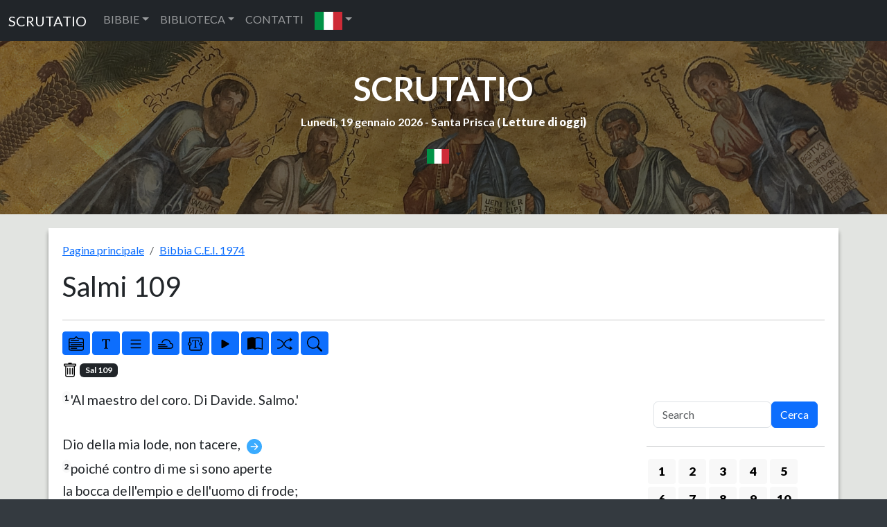

--- FILE ---
content_type: text/html; charset=UTF-8
request_url: https://www.scrutatio.it/bibbia/lettura/it/cei1974/23/109
body_size: 13866
content:






<!DOCTYPE html>
<html lang="it" xmlns:og="http://opengraphprotocol.org/schema/">

<head>
   
<!-- Google tag (gtag.js) -->
<script async src="https://www.googletagmanager.com/gtag/js?id=G-8VC0XCD6GJ"></script>
<script>
  window.dataLayer = window.dataLayer || [];
  function gtag(){dataLayer.push(arguments);}
  gtag('js', new Date());

  gtag('config', 'G-8VC0XCD6GJ');
</script>
   <title>Bibbia C.E.I. 1974 - Salmi (Sal) 109</title>
   <meta charset="utf-8">
   <meta name="viewport" content="width=device-width, initial-scale=1, shrink-to-fit=no">
   <meta name="description" content="La Bibbia CEI è la traduzione italiana cattolica ufficiale della Bibbia, a cura della CEI, la Conferenza Episcopale Italiana. Seconda versione, anno 1974.">
   <meta name="keywords" content="bibbia,lettura,sacra">
         <link rel="image_src" href="https://www.scrutatio.it/img/bibbie/cei1.jpg" />
      <meta property="og:site_name" content="Scrutatio" />
   <meta property="og:title" content="Bibbia C.E.I. 1974 - Salmi (Sal) 109" />
         <meta property="og:url" content="https://www.scrutatio.it/bibbia/lettura/it/cei1974/23/109" />
         <meta property="og:image" content="https://www.scrutatio.it/img/bibbie/cei1.jpg" />
         <link rel="canonical" href="https://www.scrutatio.it/bibbia/lettura/it/cei1974/23/109">
         <meta property="og:description" content="La Bibbia CEI è la traduzione italiana cattolica ufficiale della Bibbia, a cura della CEI, la Conferenza Episcopale Italiana. Seconda versione, anno 1974." />
   
   <link href="https://www.scrutatio.it/css/bootstrap.min.css" rel="stylesheet">
   <script src="https://www.scrutatio.it/js/jquery-3.7.1.min.js"></script>
   <script src="https://www.scrutatio.it/js/popper.min.js"></script>
   <script src="https://www.scrutatio.it/js/bootstrap.min.js"></script>
   <script src="https://www.scrutatio.it/js/utils.js?v=2"></script>
   <link href="https://www.scrutatio.it/librerie/fontawesome/css/fontawesome.css" rel="stylesheet">

   <link rel="preconnect" href="https://fonts.gstatic.com">
   <link href="https://fonts.googleapis.com/css2?family=Lato:ital,wght@0,300;0,400;0,700;0,900;1,300;1,400;1,700;1,900&display=swap" rel="stylesheet">
   <!-- Custom styles for this template -->
   <link href="https://www.scrutatio.it/css/stile.css" rel="stylesheet">
</head>

<body>    <!-- Navigation -->
    <nav class="navbar navbar-expand-sm bg-dark navbar-dark">
      <div class="container-fluid">
        <a class="navbar-brand" href="https://www.scrutatio.it/">SCRUTATIO</a>
        <button class="navbar-toggler" type="button" data-bs-toggle="collapse" data-bs-target="#collapsibleNavbar">
          <span class="navbar-toggler-icon"></span>
        </button>
        <div class="collapse navbar-collapse" id="collapsibleNavbar">
          <ul class="navbar-nav">
            <li class="nav-item dropdown">
              <a class="nav-link dropdown-toggle" href="#" role="button" data-bs-toggle="dropdown">BIBBIE</a>
              <ul class="dropdown-menu">
                <li><a class="dropdown-item" href="https://www.scrutatio.it/bibbia/lettura/it/cei1974">BIBBIA C.E.I. 1974 (IT)</a></li><li><a class="dropdown-item" href="https://www.scrutatio.it/bibbia/lettura/it/cei2008">BIBBIA C.E.I. 2008 (IT)</a></li><li><a class="dropdown-item" href="https://www.scrutatio.it/bibbia/lettura/it/martini">BIBBIA MARTINI (IT)</a></li><li><a class="dropdown-item" href="https://www.scrutatio.it/bibbia/lettura/it/ricciotti">SACRA BIBBIA RICCIOTTI (IT)</a></li><li><a class="dropdown-item" href="https://www.scrutatio.it/bibbia/lettura/it/tintori">LA SACRA BIBBIA TINTORI (IT)</a></li><li><a class="dropdown-item" href="https://www.scrutatio.it/bibbia/lettura/it/sacrabibbia">LA SACRA BIBBIA (IT)</a></li><li><a class="dropdown-item" href="https://www.scrutatio.it/bibbia/lettura/vol/volgare">LA BIBBIA IN VOLGARE (VOL)</a></li><li><a class="dropdown-item" href="https://www.scrutatio.it/bibbia/lettura/it/diodati">BIBBIA DIODATI (IT)</a></li><li><a class="dropdown-item" href="https://www.scrutatio.it/bibbia/lettura/la/vulgata">BIBBIA VULGATA CLEMENTINA (LA)</a></li><li><a class="dropdown-item" href="https://www.scrutatio.it/bibbia/lettura/la/novavulgata">NOVA VULGATA (LA)</a></li><li><a class="dropdown-item" href="https://www.scrutatio.it/bibbia/lettura/en/newjerusalem">THE NEW JERUSALEM BIBLE (EN)</a></li><li><a class="dropdown-item" href="https://www.scrutatio.it/bibbia/lettura/en/nab">NEW AMERICAN BIBLE (EN)</a></li><li><a class="dropdown-item" href="https://www.scrutatio.it/bibbia/lettura/en/kingjames">KING JAMES BIBLE (EN)</a></li><li><a class="dropdown-item" href="https://www.scrutatio.it/bibbia/lettura/en/douay">DOUAI-RHEIMS (EN)</a></li><li><a class="dropdown-item" href="https://www.scrutatio.it/bibbia/lettura/en/pubdom">CATHOLIC PUBLIC DOMAIN BIBLE (EN)</a></li><li><a class="dropdown-item" href="https://www.scrutatio.it/bibbia/lettura/es/bibliaespanol">SACRA BIBLIA (ES)</a></li><li><a class="dropdown-item" href="https://www.scrutatio.it/bibbia/lettura/es/bibliapueblodedios">EL LIBRO DEL PUEBLO DE DIOS (ES)</a></li><li><a class="dropdown-item" href="https://www.scrutatio.it/bibbia/lettura/fr/jerusalem">BIBLE DE JERUSALEM (FR)</a></li><li><a class="dropdown-item" href="https://www.scrutatio.it/bibbia/lettura/fr/bibledespeuples">LA BIBLE DES PEUPLES (FR)</a></li><li><a class="dropdown-item" href="https://www.scrutatio.it/bibbia/lettura/pt/sagrada">BIBLIA SAGRADA CATóLICA (PT)</a></li><li><a class="dropdown-item" href="https://www.scrutatio.it/bibbia/lettura/de/einheitsubersetzung">EINHEITSüBERSETZUNG (DE)</a></li><li><a class="dropdown-item" href="https://www.scrutatio.it/bibbia/lettura/hu/kaldi">KáLDI-NEOVULGáTA (HU)</a></li><li><a class="dropdown-item" href="https://www.scrutatio.it/bibbia/lettura/el/lxx">SEPTUAGINTA - NESTLE-ALAND (EL)</a></li><li><a class="dropdown-item" href="https://www.scrutatio.it/bibbia/lettura/el/greek">MODERN GREEK BIBLE (EL)</a></li><li><a class="dropdown-item" href="https://www.scrutatio.it/bibbia/lettura/he/modernhebrew">MODERN HEBREW BIBLE (HE)</a></li><li><a class="dropdown-item" href="https://www.scrutatio.it/bibbia/lettura/he/stuttgartensia">STUTTGARTENSIA - DELITZSCH (HE)</a></li><li><a class="dropdown-item" href="https://www.scrutatio.it/bibbia/lettura/ar/smithvandyke">SMITH VAN DYKE (AR)</a></li><li><a class="dropdown-item" href="https://www.scrutatio.it/bibbia/lettura/hr/hrvatskabiblija">HRVATSKA BIBLIJA (HR)</a></li><li><a class="dropdown-item" href="https://www.scrutatio.it/bibbia/lettura/pl/bibliatysiaclecia">BIBLIA TYSIąCLECIA (PL)</a></li><li><a class="dropdown-item" href="https://www.scrutatio.it/bibbia/lettura/ru/biblija">Библия Синодальный перевод (RU)</a></li><li><a class="dropdown-item" href="https://www.scrutatio.it/bibbia/lettura/ua/biblijaua">Біблія (UA)</a></li>              </ul>
            </li>

            <li class="nav-item dropdown">
              <a class="nav-link dropdown-toggle" href="#" role="button" data-bs-toggle="dropdown">BIBLIOTECA</a>
              <ul class="dropdown-menu">

                <li> <a class="dropdown-item" href="https://www.scrutatio.it/DizionarioTeologico/listaargomenti/">DIZIONARIO TEOLOGICO</a></li>
                <li> <a class="dropdown-item" href="https://www.scrutatio.it/archivio/sezione/patristica">PATRISTICA</a></li>
                <li> <a class="dropdown-item" href="https://www.scrutatio.it/archivio/sezione/altri-autori">ALTRI AUTORI</a></li>
                <li> <a class="dropdown-item" href="https://www.scrutatio.it/archivio/sezione/altro">ALTRO</a></li>

              </ul>
            </li>
            <li class="nav-item">
              <a class="nav-link" title="cwm" href="https://www.scrutatio.it/cwm">CONTATTI</a>
            </li>            
            <li class="nav-item dropdown">
              <a class="nav-link dropdown-toggle" href="#" role="button" data-bs-toggle="dropdown"><img class="bandierina" src="/img/bandiere/it.png" alt="f"></a>
              <ul class="dropdown-menu">
                                  <li> <a class="dropdown-item" href="https://www.scrutatio.it/it"><img class="bandierina" src="/img/bandiere/it.png" alt="f"></a></li>
                                  <li> <a class="dropdown-item" href="https://www.scrutatio.it/en"><img class="bandierina" src="/img/bandiere/en.png" alt="f"></a></li>
                                  <li> <a class="dropdown-item" href="https://www.scrutatio.it/va"><img class="bandierina" src="/img/bandiere/va.png" alt="f"></a></li>
                                  <li> <a class="dropdown-item" href="https://www.scrutatio.it/fr"><img class="bandierina" src="/img/bandiere/fr.png" alt="f"></a></li>
                                  <li> <a class="dropdown-item" href="https://www.scrutatio.it/es"><img class="bandierina" src="/img/bandiere/es.png" alt="f"></a></li>
                                  <li> <a class="dropdown-item" href="https://www.scrutatio.it/pt"><img class="bandierina" src="/img/bandiere/pt.png" alt="f"></a></li>
                                  <li> <a class="dropdown-item" href="https://www.scrutatio.it/de"><img class="bandierina" src="/img/bandiere/de.png" alt="f"></a></li>
                                  <li> <a class="dropdown-item" href="https://www.scrutatio.it/pl"><img class="bandierina" src="/img/bandiere/pl.png" alt="f"></a></li>
                                  <li> <a class="dropdown-item" href="https://www.scrutatio.it/hr"><img class="bandierina" src="/img/bandiere/hr.png" alt="f"></a></li>
                                  <li> <a class="dropdown-item" href="https://www.scrutatio.it/el"><img class="bandierina" src="/img/bandiere/el.png" alt="f"></a></li>
                                  <li> <a class="dropdown-item" href="https://www.scrutatio.it/hu"><img class="bandierina" src="/img/bandiere/hu.png" alt="f"></a></li>
                                  <li> <a class="dropdown-item" href="https://www.scrutatio.it/uk"><img class="bandierina" src="/img/bandiere/uk.png" alt="f"></a></li>
                                  <li> <a class="dropdown-item" href="https://www.scrutatio.it/ru"><img class="bandierina" src="/img/bandiere/ru.png" alt="f"></a></li>
                                  <li> <a class="dropdown-item" href="https://www.scrutatio.it/ar"><img class="bandierina" src="/img/bandiere/ar.png" alt="f"></a></li>
                                  <li> <a class="dropdown-item" href="https://www.scrutatio.it/he"><img class="bandierina" src="/img/bandiere/he.png" alt="f"></a></li>
                              </ul>
            </li>
          </ul>
        </div>
      </div>
    </nav> <header id="mainheader" class=" d-none d-sm-block">
  <div class="container-fluid px-4 intestazione">

    <h1><a href="https://www.scrutatio.it">SCRUTATIO</a></h1>
    <p class="fw-bolder sottotitolo">
      Lunedi, 19 gennaio 2026 -
      Santa Prisca ( <strong><a
          href="http://www.chiesacattolica.it/pls/cci_new_v3/cciv4_edit_info.edit_liturgiadg">Letture di
          oggi</a>)</strong>
    </p> 
    <div class="text-center">
      <div class="dropdown">
        <button type="button" class="btn  dropdown-toggle" data-bs-toggle="dropdown">
          <img src="/img/bandiere/it.png" alt="it" class="bandierina2">
        </button>
        <ul class="dropdown-menu">
          <li> <a class="dropdown-item menulingua" href="https://www.scrutatio.it/it"><img class="bandierina2"
                src="/img/bandiere/it.png" alt="f"> ITALIANO</a></li>
          <li> <a class="dropdown-item menulingua" href="https://www.scrutatio.it/en"><img class="bandierina2"
                src="/img/bandiere/en.png" alt="f"> ENGLISH</a></li>
          <li> <a class="dropdown-item menulingua" href="https://www.scrutatio.it/es"><img class="bandierina2"
                src="/img/bandiere/es.png" alt="f"> ESPANOL</a></li>
          <li> <a class="dropdown-item menulingua" href="https://www.scrutatio.it/fr"><img class="bandierina"
                src="/img/bandiere/fr.png" alt="f"> FRANCAIS</a></li>
          <li> <a class="dropdown-item menulingua" href="https://www.scrutatio.it/la"><img class="bandierina"
                src="/img/bandiere/va.png" alt="f"> LATINO</a></li>
          <li> <a class="dropdown-item menulingua" href="https://www.scrutatio.it/pt"><img class="bandierina"
                src="/img/bandiere/pt.png" alt="f"> PORTUGUES</a></li>
          <li> <a class="dropdown-item menulingua" href="https://www.scrutatio.it/de"><img class="bandierina"
                src="/img/bandiere/de.png" alt="f"> DEUTSCH</a></li>
          <li> <a class="dropdown-item menulingua" href="https://www.scrutatio.it/hu"><img class="bandierina"
                src="/img/bandiere/hu.png" alt="f"> MAGYAR</a></li>
          <li> <a class="dropdown-item menulingua" href="https://www.scrutatio.it/el"><img class="bandierina"
                src="/img/bandiere/gr.png" alt="f"> Ελληνική</a></li>
          <li> <a class="dropdown-item menulingua" href="https://www.scrutatio.it/he"><img class="bandierina"
                src="/img/bandiere/is.png" alt="f"> לשון עברית</a></li>
          <li> <a class="dropdown-item menulingua" href="https://www.scrutatio.it/ar"><img class="bandierina"
                src="/img/bandiere/ar.png" alt="f"> عَرَبيْ</a></li>
        </ul>
      </div>
    </div>
 <div class="text-center">

</div>

  </div>
</header>



<input type="hidden" id="versettoscr" value="badge bg-dark'>Sal 109">

<main>
  <div class="container mycontainer">
    <div id="paginabibbiaprincipale">
      <nav aria-label="breadcrumb">
        <ol class="breadcrumb">
          <li class="breadcrumb-item"><a href="/">
              Pagina principale            </a></li>
          <li class="breadcrumb-item"><a href="https://www.scrutatio.it/bibbia/lettura/it/cei1974">
              Bibbia C.E.I. 1974            </a></li>
        </ol>
      </nav>


      <div class="row pl-3">
        <h1 class="text-left titoloBibbia" data-bs-toggle="collapse" aria-expanded="true"
          data-bs-target="#versettiLibroBibbia" title="Salmi 109">
          Salmi 109        </h1>
      </div>
      <div class="row pl-3">
        <div id="versettiLibroBibbia" class="collapse">
          <a class="btn btn-outline-info btn-sm boxnumero2"   role="button" href="https://www.scrutatio.it/bibbia/lettura/it/cei1974/23/1">1</a><a class="btn btn-outline-info btn-sm boxnumero2"   role="button" href="https://www.scrutatio.it/bibbia/lettura/it/cei1974/23/2">2</a><a class="btn btn-outline-info btn-sm boxnumero2"   role="button" href="https://www.scrutatio.it/bibbia/lettura/it/cei1974/23/3">3</a><a class="btn btn-outline-info btn-sm boxnumero2"   role="button" href="https://www.scrutatio.it/bibbia/lettura/it/cei1974/23/4">4</a><a class="btn btn-outline-info btn-sm boxnumero2"   role="button" href="https://www.scrutatio.it/bibbia/lettura/it/cei1974/23/5">5</a><a class="btn btn-outline-info btn-sm boxnumero2"   role="button" href="https://www.scrutatio.it/bibbia/lettura/it/cei1974/23/6">6</a><a class="btn btn-outline-info btn-sm boxnumero2"   role="button" href="https://www.scrutatio.it/bibbia/lettura/it/cei1974/23/7">7</a><a class="btn btn-outline-info btn-sm boxnumero2"   role="button" href="https://www.scrutatio.it/bibbia/lettura/it/cei1974/23/8">8</a><a class="btn btn-outline-info btn-sm boxnumero2"   role="button" href="https://www.scrutatio.it/bibbia/lettura/it/cei1974/23/9">9</a><a class="btn btn-outline-info btn-sm boxnumero2"   role="button" href="https://www.scrutatio.it/bibbia/lettura/it/cei1974/23/10">10</a><a class="btn btn-outline-info btn-sm boxnumero2"   role="button" href="https://www.scrutatio.it/bibbia/lettura/it/cei1974/23/11">11</a><a class="btn btn-outline-info btn-sm boxnumero2"   role="button" href="https://www.scrutatio.it/bibbia/lettura/it/cei1974/23/12">12</a><a class="btn btn-outline-info btn-sm boxnumero2"   role="button" href="https://www.scrutatio.it/bibbia/lettura/it/cei1974/23/13">13</a><a class="btn btn-outline-info btn-sm boxnumero2"   role="button" href="https://www.scrutatio.it/bibbia/lettura/it/cei1974/23/14">14</a><a class="btn btn-outline-info btn-sm boxnumero2"   role="button" href="https://www.scrutatio.it/bibbia/lettura/it/cei1974/23/15">15</a><a class="btn btn-outline-info btn-sm boxnumero2"   role="button" href="https://www.scrutatio.it/bibbia/lettura/it/cei1974/23/16">16</a><a class="btn btn-outline-info btn-sm boxnumero2"   role="button" href="https://www.scrutatio.it/bibbia/lettura/it/cei1974/23/17">17</a><a class="btn btn-outline-info btn-sm boxnumero2"   role="button" href="https://www.scrutatio.it/bibbia/lettura/it/cei1974/23/18">18</a><a class="btn btn-outline-info btn-sm boxnumero2"   role="button" href="https://www.scrutatio.it/bibbia/lettura/it/cei1974/23/19">19</a><a class="btn btn-outline-info btn-sm boxnumero2"   role="button" href="https://www.scrutatio.it/bibbia/lettura/it/cei1974/23/20">20</a><a class="btn btn-outline-info btn-sm boxnumero2"   role="button" href="https://www.scrutatio.it/bibbia/lettura/it/cei1974/23/21">21</a><a class="btn btn-outline-info btn-sm boxnumero2"   role="button" href="https://www.scrutatio.it/bibbia/lettura/it/cei1974/23/22">22</a><a class="btn btn-outline-info btn-sm boxnumero2"   role="button" href="https://www.scrutatio.it/bibbia/lettura/it/cei1974/23/23">23</a><a class="btn btn-outline-info btn-sm boxnumero2"   role="button" href="https://www.scrutatio.it/bibbia/lettura/it/cei1974/23/24">24</a><a class="btn btn-outline-info btn-sm boxnumero2"   role="button" href="https://www.scrutatio.it/bibbia/lettura/it/cei1974/23/25">25</a><a class="btn btn-outline-info btn-sm boxnumero2"   role="button" href="https://www.scrutatio.it/bibbia/lettura/it/cei1974/23/26">26</a><a class="btn btn-outline-info btn-sm boxnumero2"   role="button" href="https://www.scrutatio.it/bibbia/lettura/it/cei1974/23/27">27</a><a class="btn btn-outline-info btn-sm boxnumero2"   role="button" href="https://www.scrutatio.it/bibbia/lettura/it/cei1974/23/28">28</a><a class="btn btn-outline-info btn-sm boxnumero2"   role="button" href="https://www.scrutatio.it/bibbia/lettura/it/cei1974/23/29">29</a><a class="btn btn-outline-info btn-sm boxnumero2"   role="button" href="https://www.scrutatio.it/bibbia/lettura/it/cei1974/23/30">30</a><a class="btn btn-outline-info btn-sm boxnumero2"   role="button" href="https://www.scrutatio.it/bibbia/lettura/it/cei1974/23/31">31</a><a class="btn btn-outline-info btn-sm boxnumero2"   role="button" href="https://www.scrutatio.it/bibbia/lettura/it/cei1974/23/32">32</a><a class="btn btn-outline-info btn-sm boxnumero2"   role="button" href="https://www.scrutatio.it/bibbia/lettura/it/cei1974/23/33">33</a><a class="btn btn-outline-info btn-sm boxnumero2"   role="button" href="https://www.scrutatio.it/bibbia/lettura/it/cei1974/23/34">34</a><a class="btn btn-outline-info btn-sm boxnumero2"   role="button" href="https://www.scrutatio.it/bibbia/lettura/it/cei1974/23/35">35</a><a class="btn btn-outline-info btn-sm boxnumero2"   role="button" href="https://www.scrutatio.it/bibbia/lettura/it/cei1974/23/36">36</a><a class="btn btn-outline-info btn-sm boxnumero2"   role="button" href="https://www.scrutatio.it/bibbia/lettura/it/cei1974/23/37">37</a><a class="btn btn-outline-info btn-sm boxnumero2"   role="button" href="https://www.scrutatio.it/bibbia/lettura/it/cei1974/23/38">38</a><a class="btn btn-outline-info btn-sm boxnumero2"   role="button" href="https://www.scrutatio.it/bibbia/lettura/it/cei1974/23/39">39</a><a class="btn btn-outline-info btn-sm boxnumero2"   role="button" href="https://www.scrutatio.it/bibbia/lettura/it/cei1974/23/40">40</a><a class="btn btn-outline-info btn-sm boxnumero2"   role="button" href="https://www.scrutatio.it/bibbia/lettura/it/cei1974/23/41">41</a><a class="btn btn-outline-info btn-sm boxnumero2"   role="button" href="https://www.scrutatio.it/bibbia/lettura/it/cei1974/23/42">42</a><a class="btn btn-outline-info btn-sm boxnumero2"   role="button" href="https://www.scrutatio.it/bibbia/lettura/it/cei1974/23/43">43</a><a class="btn btn-outline-info btn-sm boxnumero2"   role="button" href="https://www.scrutatio.it/bibbia/lettura/it/cei1974/23/44">44</a><a class="btn btn-outline-info btn-sm boxnumero2"   role="button" href="https://www.scrutatio.it/bibbia/lettura/it/cei1974/23/45">45</a><a class="btn btn-outline-info btn-sm boxnumero2"   role="button" href="https://www.scrutatio.it/bibbia/lettura/it/cei1974/23/46">46</a><a class="btn btn-outline-info btn-sm boxnumero2"   role="button" href="https://www.scrutatio.it/bibbia/lettura/it/cei1974/23/47">47</a><a class="btn btn-outline-info btn-sm boxnumero2"   role="button" href="https://www.scrutatio.it/bibbia/lettura/it/cei1974/23/48">48</a><a class="btn btn-outline-info btn-sm boxnumero2"   role="button" href="https://www.scrutatio.it/bibbia/lettura/it/cei1974/23/49">49</a><a class="btn btn-outline-info btn-sm boxnumero2"   role="button" href="https://www.scrutatio.it/bibbia/lettura/it/cei1974/23/50">50</a><a class="btn btn-outline-info btn-sm boxnumero2"   role="button" href="https://www.scrutatio.it/bibbia/lettura/it/cei1974/23/51">51</a><a class="btn btn-outline-info btn-sm boxnumero2"   role="button" href="https://www.scrutatio.it/bibbia/lettura/it/cei1974/23/52">52</a><a class="btn btn-outline-info btn-sm boxnumero2"   role="button" href="https://www.scrutatio.it/bibbia/lettura/it/cei1974/23/53">53</a><a class="btn btn-outline-info btn-sm boxnumero2"   role="button" href="https://www.scrutatio.it/bibbia/lettura/it/cei1974/23/54">54</a><a class="btn btn-outline-info btn-sm boxnumero2"   role="button" href="https://www.scrutatio.it/bibbia/lettura/it/cei1974/23/55">55</a><a class="btn btn-outline-info btn-sm boxnumero2"   role="button" href="https://www.scrutatio.it/bibbia/lettura/it/cei1974/23/56">56</a><a class="btn btn-outline-info btn-sm boxnumero2"   role="button" href="https://www.scrutatio.it/bibbia/lettura/it/cei1974/23/57">57</a><a class="btn btn-outline-info btn-sm boxnumero2"   role="button" href="https://www.scrutatio.it/bibbia/lettura/it/cei1974/23/58">58</a><a class="btn btn-outline-info btn-sm boxnumero2"   role="button" href="https://www.scrutatio.it/bibbia/lettura/it/cei1974/23/59">59</a><a class="btn btn-outline-info btn-sm boxnumero2"   role="button" href="https://www.scrutatio.it/bibbia/lettura/it/cei1974/23/60">60</a><a class="btn btn-outline-info btn-sm boxnumero2"   role="button" href="https://www.scrutatio.it/bibbia/lettura/it/cei1974/23/61">61</a><a class="btn btn-outline-info btn-sm boxnumero2"   role="button" href="https://www.scrutatio.it/bibbia/lettura/it/cei1974/23/62">62</a><a class="btn btn-outline-info btn-sm boxnumero2"   role="button" href="https://www.scrutatio.it/bibbia/lettura/it/cei1974/23/63">63</a><a class="btn btn-outline-info btn-sm boxnumero2"   role="button" href="https://www.scrutatio.it/bibbia/lettura/it/cei1974/23/64">64</a><a class="btn btn-outline-info btn-sm boxnumero2"   role="button" href="https://www.scrutatio.it/bibbia/lettura/it/cei1974/23/65">65</a><a class="btn btn-outline-info btn-sm boxnumero2"   role="button" href="https://www.scrutatio.it/bibbia/lettura/it/cei1974/23/66">66</a><a class="btn btn-outline-info btn-sm boxnumero2"   role="button" href="https://www.scrutatio.it/bibbia/lettura/it/cei1974/23/67">67</a><a class="btn btn-outline-info btn-sm boxnumero2"   role="button" href="https://www.scrutatio.it/bibbia/lettura/it/cei1974/23/68">68</a><a class="btn btn-outline-info btn-sm boxnumero2"   role="button" href="https://www.scrutatio.it/bibbia/lettura/it/cei1974/23/69">69</a><a class="btn btn-outline-info btn-sm boxnumero2"   role="button" href="https://www.scrutatio.it/bibbia/lettura/it/cei1974/23/70">70</a><a class="btn btn-outline-info btn-sm boxnumero2"   role="button" href="https://www.scrutatio.it/bibbia/lettura/it/cei1974/23/71">71</a><a class="btn btn-outline-info btn-sm boxnumero2"   role="button" href="https://www.scrutatio.it/bibbia/lettura/it/cei1974/23/72">72</a><a class="btn btn-outline-info btn-sm boxnumero2"   role="button" href="https://www.scrutatio.it/bibbia/lettura/it/cei1974/23/73">73</a><a class="btn btn-outline-info btn-sm boxnumero2"   role="button" href="https://www.scrutatio.it/bibbia/lettura/it/cei1974/23/74">74</a><a class="btn btn-outline-info btn-sm boxnumero2"   role="button" href="https://www.scrutatio.it/bibbia/lettura/it/cei1974/23/75">75</a><a class="btn btn-outline-info btn-sm boxnumero2"   role="button" href="https://www.scrutatio.it/bibbia/lettura/it/cei1974/23/76">76</a><a class="btn btn-outline-info btn-sm boxnumero2"   role="button" href="https://www.scrutatio.it/bibbia/lettura/it/cei1974/23/77">77</a><a class="btn btn-outline-info btn-sm boxnumero2"   role="button" href="https://www.scrutatio.it/bibbia/lettura/it/cei1974/23/78">78</a><a class="btn btn-outline-info btn-sm boxnumero2"   role="button" href="https://www.scrutatio.it/bibbia/lettura/it/cei1974/23/79">79</a><a class="btn btn-outline-info btn-sm boxnumero2"   role="button" href="https://www.scrutatio.it/bibbia/lettura/it/cei1974/23/80">80</a><a class="btn btn-outline-info btn-sm boxnumero2"   role="button" href="https://www.scrutatio.it/bibbia/lettura/it/cei1974/23/81">81</a><a class="btn btn-outline-info btn-sm boxnumero2"   role="button" href="https://www.scrutatio.it/bibbia/lettura/it/cei1974/23/82">82</a><a class="btn btn-outline-info btn-sm boxnumero2"   role="button" href="https://www.scrutatio.it/bibbia/lettura/it/cei1974/23/83">83</a><a class="btn btn-outline-info btn-sm boxnumero2"   role="button" href="https://www.scrutatio.it/bibbia/lettura/it/cei1974/23/84">84</a><a class="btn btn-outline-info btn-sm boxnumero2"   role="button" href="https://www.scrutatio.it/bibbia/lettura/it/cei1974/23/85">85</a><a class="btn btn-outline-info btn-sm boxnumero2"   role="button" href="https://www.scrutatio.it/bibbia/lettura/it/cei1974/23/86">86</a><a class="btn btn-outline-info btn-sm boxnumero2"   role="button" href="https://www.scrutatio.it/bibbia/lettura/it/cei1974/23/87">87</a><a class="btn btn-outline-info btn-sm boxnumero2"   role="button" href="https://www.scrutatio.it/bibbia/lettura/it/cei1974/23/88">88</a><a class="btn btn-outline-info btn-sm boxnumero2"   role="button" href="https://www.scrutatio.it/bibbia/lettura/it/cei1974/23/89">89</a><a class="btn btn-outline-info btn-sm boxnumero2"   role="button" href="https://www.scrutatio.it/bibbia/lettura/it/cei1974/23/90">90</a><a class="btn btn-outline-info btn-sm boxnumero2"   role="button" href="https://www.scrutatio.it/bibbia/lettura/it/cei1974/23/91">91</a><a class="btn btn-outline-info btn-sm boxnumero2"   role="button" href="https://www.scrutatio.it/bibbia/lettura/it/cei1974/23/92">92</a><a class="btn btn-outline-info btn-sm boxnumero2"   role="button" href="https://www.scrutatio.it/bibbia/lettura/it/cei1974/23/93">93</a><a class="btn btn-outline-info btn-sm boxnumero2"   role="button" href="https://www.scrutatio.it/bibbia/lettura/it/cei1974/23/94">94</a><a class="btn btn-outline-info btn-sm boxnumero2"   role="button" href="https://www.scrutatio.it/bibbia/lettura/it/cei1974/23/95">95</a><a class="btn btn-outline-info btn-sm boxnumero2"   role="button" href="https://www.scrutatio.it/bibbia/lettura/it/cei1974/23/96">96</a><a class="btn btn-outline-info btn-sm boxnumero2"   role="button" href="https://www.scrutatio.it/bibbia/lettura/it/cei1974/23/97">97</a><a class="btn btn-outline-info btn-sm boxnumero2"   role="button" href="https://www.scrutatio.it/bibbia/lettura/it/cei1974/23/98">98</a><a class="btn btn-outline-info btn-sm boxnumero2"   role="button" href="https://www.scrutatio.it/bibbia/lettura/it/cei1974/23/99">99</a><a class="btn btn-outline-info btn-sm boxnumero2"   role="button" href="https://www.scrutatio.it/bibbia/lettura/it/cei1974/23/100">100</a><a class="btn btn-outline-info btn-sm boxnumero2"   role="button" href="https://www.scrutatio.it/bibbia/lettura/it/cei1974/23/101">101</a><a class="btn btn-outline-info btn-sm boxnumero2"   role="button" href="https://www.scrutatio.it/bibbia/lettura/it/cei1974/23/102">102</a><a class="btn btn-outline-info btn-sm boxnumero2"   role="button" href="https://www.scrutatio.it/bibbia/lettura/it/cei1974/23/103">103</a><a class="btn btn-outline-info btn-sm boxnumero2"   role="button" href="https://www.scrutatio.it/bibbia/lettura/it/cei1974/23/104">104</a><a class="btn btn-outline-info btn-sm boxnumero2"   role="button" href="https://www.scrutatio.it/bibbia/lettura/it/cei1974/23/105">105</a><a class="btn btn-outline-info btn-sm boxnumero2"   role="button" href="https://www.scrutatio.it/bibbia/lettura/it/cei1974/23/106">106</a><a class="btn btn-outline-info btn-sm boxnumero2"   role="button" href="https://www.scrutatio.it/bibbia/lettura/it/cei1974/23/107">107</a><a class="btn btn-outline-info btn-sm boxnumero2"   role="button" href="https://www.scrutatio.it/bibbia/lettura/it/cei1974/23/108">108</a><a class="btn btn-dark btn-sm boxnumero"  role="button" href="https://www.scrutatio.it/bibbia/lettura/it/cei1974/23/109">109</a><a class="btn btn-outline-info btn-sm boxnumero2"   role="button" href="https://www.scrutatio.it/bibbia/lettura/it/cei1974/23/110">110</a><a class="btn btn-outline-info btn-sm boxnumero2"   role="button" href="https://www.scrutatio.it/bibbia/lettura/it/cei1974/23/111">111</a><a class="btn btn-outline-info btn-sm boxnumero2"   role="button" href="https://www.scrutatio.it/bibbia/lettura/it/cei1974/23/112">112</a><a class="btn btn-outline-info btn-sm boxnumero2"   role="button" href="https://www.scrutatio.it/bibbia/lettura/it/cei1974/23/113">113</a><a class="btn btn-outline-info btn-sm boxnumero2"   role="button" href="https://www.scrutatio.it/bibbia/lettura/it/cei1974/23/114">114</a><a class="btn btn-outline-info btn-sm boxnumero2"   role="button" href="https://www.scrutatio.it/bibbia/lettura/it/cei1974/23/115">115</a><a class="btn btn-outline-info btn-sm boxnumero2"   role="button" href="https://www.scrutatio.it/bibbia/lettura/it/cei1974/23/116">116</a><a class="btn btn-outline-info btn-sm boxnumero2"   role="button" href="https://www.scrutatio.it/bibbia/lettura/it/cei1974/23/117">117</a><a class="btn btn-outline-info btn-sm boxnumero2"   role="button" href="https://www.scrutatio.it/bibbia/lettura/it/cei1974/23/118">118</a><a class="btn btn-outline-info btn-sm boxnumero2"   role="button" href="https://www.scrutatio.it/bibbia/lettura/it/cei1974/23/119">119</a><a class="btn btn-outline-info btn-sm boxnumero2"   role="button" href="https://www.scrutatio.it/bibbia/lettura/it/cei1974/23/120">120</a><a class="btn btn-outline-info btn-sm boxnumero2"   role="button" href="https://www.scrutatio.it/bibbia/lettura/it/cei1974/23/121">121</a><a class="btn btn-outline-info btn-sm boxnumero2"   role="button" href="https://www.scrutatio.it/bibbia/lettura/it/cei1974/23/122">122</a><a class="btn btn-outline-info btn-sm boxnumero2"   role="button" href="https://www.scrutatio.it/bibbia/lettura/it/cei1974/23/123">123</a><a class="btn btn-outline-info btn-sm boxnumero2"   role="button" href="https://www.scrutatio.it/bibbia/lettura/it/cei1974/23/124">124</a><a class="btn btn-outline-info btn-sm boxnumero2"   role="button" href="https://www.scrutatio.it/bibbia/lettura/it/cei1974/23/125">125</a><a class="btn btn-outline-info btn-sm boxnumero2"   role="button" href="https://www.scrutatio.it/bibbia/lettura/it/cei1974/23/126">126</a><a class="btn btn-outline-info btn-sm boxnumero2"   role="button" href="https://www.scrutatio.it/bibbia/lettura/it/cei1974/23/127">127</a><a class="btn btn-outline-info btn-sm boxnumero2"   role="button" href="https://www.scrutatio.it/bibbia/lettura/it/cei1974/23/128">128</a><a class="btn btn-outline-info btn-sm boxnumero2"   role="button" href="https://www.scrutatio.it/bibbia/lettura/it/cei1974/23/129">129</a><a class="btn btn-outline-info btn-sm boxnumero2"   role="button" href="https://www.scrutatio.it/bibbia/lettura/it/cei1974/23/130">130</a><a class="btn btn-outline-info btn-sm boxnumero2"   role="button" href="https://www.scrutatio.it/bibbia/lettura/it/cei1974/23/131">131</a><a class="btn btn-outline-info btn-sm boxnumero2"   role="button" href="https://www.scrutatio.it/bibbia/lettura/it/cei1974/23/132">132</a><a class="btn btn-outline-info btn-sm boxnumero2"   role="button" href="https://www.scrutatio.it/bibbia/lettura/it/cei1974/23/133">133</a><a class="btn btn-outline-info btn-sm boxnumero2"   role="button" href="https://www.scrutatio.it/bibbia/lettura/it/cei1974/23/134">134</a><a class="btn btn-outline-info btn-sm boxnumero2"   role="button" href="https://www.scrutatio.it/bibbia/lettura/it/cei1974/23/135">135</a><a class="btn btn-outline-info btn-sm boxnumero2"   role="button" href="https://www.scrutatio.it/bibbia/lettura/it/cei1974/23/136">136</a><a class="btn btn-outline-info btn-sm boxnumero2"   role="button" href="https://www.scrutatio.it/bibbia/lettura/it/cei1974/23/137">137</a><a class="btn btn-outline-info btn-sm boxnumero2"   role="button" href="https://www.scrutatio.it/bibbia/lettura/it/cei1974/23/138">138</a><a class="btn btn-outline-info btn-sm boxnumero2"   role="button" href="https://www.scrutatio.it/bibbia/lettura/it/cei1974/23/139">139</a><a class="btn btn-outline-info btn-sm boxnumero2"   role="button" href="https://www.scrutatio.it/bibbia/lettura/it/cei1974/23/140">140</a><a class="btn btn-outline-info btn-sm boxnumero2"   role="button" href="https://www.scrutatio.it/bibbia/lettura/it/cei1974/23/141">141</a><a class="btn btn-outline-info btn-sm boxnumero2"   role="button" href="https://www.scrutatio.it/bibbia/lettura/it/cei1974/23/142">142</a><a class="btn btn-outline-info btn-sm boxnumero2"   role="button" href="https://www.scrutatio.it/bibbia/lettura/it/cei1974/23/143">143</a><a class="btn btn-outline-info btn-sm boxnumero2"   role="button" href="https://www.scrutatio.it/bibbia/lettura/it/cei1974/23/144">144</a><a class="btn btn-outline-info btn-sm boxnumero2"   role="button" href="https://www.scrutatio.it/bibbia/lettura/it/cei1974/23/145">145</a><a class="btn btn-outline-info btn-sm boxnumero2"   role="button" href="https://www.scrutatio.it/bibbia/lettura/it/cei1974/23/146">146</a><a class="btn btn-outline-info btn-sm boxnumero2"   role="button" href="https://www.scrutatio.it/bibbia/lettura/it/cei1974/23/147">147</a><a class="btn btn-outline-info btn-sm boxnumero2"   role="button" href="https://www.scrutatio.it/bibbia/lettura/it/cei1974/23/148">148</a><a class="btn btn-outline-info btn-sm boxnumero2"   role="button" href="https://www.scrutatio.it/bibbia/lettura/it/cei1974/23/149">149</a><a class="btn btn-outline-info btn-sm boxnumero2"   role="button" href="https://www.scrutatio.it/bibbia/lettura/it/cei1974/23/150">150</a>          <div id="listalibribibbia">
            <a class="badge  badge-primary badgebibbia2 bg-danger"  role="button" href="https://www.scrutatio.it/bibbia/lettura/it/cei1974/1/1">Gen</a>
<a class="badge  badge-primary badgebibbia2 bg-danger"  role="button" href="https://www.scrutatio.it/bibbia/lettura/it/cei1974/2/1">Es</a>
<a class="badge  badge-primary badgebibbia2 bg-danger"  role="button" href="https://www.scrutatio.it/bibbia/lettura/it/cei1974/3/1">Lv</a>
<a class="badge  badge-primary badgebibbia2 bg-danger"  role="button" href="https://www.scrutatio.it/bibbia/lettura/it/cei1974/4/1">Nm</a>
<a class="badge  badge-primary badgebibbia2 bg-danger"  role="button" href="https://www.scrutatio.it/bibbia/lettura/it/cei1974/5/1">Dt</a>
<a class="badge  badge-primary badgebibbia2 bg-secondary"  role="button" href="https://www.scrutatio.it/bibbia/lettura/it/cei1974/6/1">Gs</a>
<a class="badge  badge-primary badgebibbia2 bg-secondary"  role="button" href="https://www.scrutatio.it/bibbia/lettura/it/cei1974/7/1">Gdc</a>
<a class="badge  badge-primary badgebibbia2 bg-secondary"  role="button" href="https://www.scrutatio.it/bibbia/lettura/it/cei1974/8/1">Rt</a>
<a class="badge  badge-primary badgebibbia2 bg-secondary"  role="button" href="https://www.scrutatio.it/bibbia/lettura/it/cei1974/9/1">1Sam</a>
<a class="badge  badge-primary badgebibbia2 bg-secondary"  role="button" href="https://www.scrutatio.it/bibbia/lettura/it/cei1974/10/1">2Sam</a>
<a class="badge  badge-primary badgebibbia2 bg-secondary"  role="button" href="https://www.scrutatio.it/bibbia/lettura/it/cei1974/11/1">1Re</a>
<a class="badge  badge-primary badgebibbia2 bg-secondary"  role="button" href="https://www.scrutatio.it/bibbia/lettura/it/cei1974/12/1">2Re</a>
<a class="badge  badge-primary badgebibbia2 bg-secondary"  role="button" href="https://www.scrutatio.it/bibbia/lettura/it/cei1974/13/1">1Cr</a>
<a class="badge  badge-primary badgebibbia2 bg-secondary"  role="button" href="https://www.scrutatio.it/bibbia/lettura/it/cei1974/14/1">2Cr</a>
<a class="badge  badge-primary badgebibbia2 bg-secondary"  role="button" href="https://www.scrutatio.it/bibbia/lettura/it/cei1974/15/1">Esd</a>
<a class="badge  badge-primary badgebibbia2 bg-secondary"  role="button" href="https://www.scrutatio.it/bibbia/lettura/it/cei1974/16/1">Ne</a>
<a class="badge  badge-primary badgebibbia2 bg-secondary"  role="button" href="https://www.scrutatio.it/bibbia/lettura/it/cei1974/17/1">Tb</a>
<a class="badge  badge-primary badgebibbia2 bg-secondary"  role="button" href="https://www.scrutatio.it/bibbia/lettura/it/cei1974/18/1">Gdt</a>
<a class="badge  badge-primary badgebibbia2 bg-secondary"  role="button" href="https://www.scrutatio.it/bibbia/lettura/it/cei1974/19/1">Est</a>
<a class="badge  badge-primary badgebibbia2 bg-secondary"  role="button" href="https://www.scrutatio.it/bibbia/lettura/it/cei1974/20/1">1Mac</a>
<a class="badge  badge-primary badgebibbia2 bg-secondary"  role="button" href="https://www.scrutatio.it/bibbia/lettura/it/cei1974/21/1">2Mac</a>
<a class="badge  badge-primary badgebibbia2 bg-dark"  role="button" href="https://www.scrutatio.it/bibbia/lettura/it/cei1974/22/1">Gb</a>
<a class="badge  badge-primary badgebibbia2 bg-dark"  role="button" href="https://www.scrutatio.it/bibbia/lettura/it/cei1974/23/1">Sal</a>
<a class="badge  badge-primary badgebibbia2 bg-dark"  role="button" href="https://www.scrutatio.it/bibbia/lettura/it/cei1974/24/1">Pr</a>
<a class="badge  badge-primary badgebibbia2 bg-dark"  role="button" href="https://www.scrutatio.it/bibbia/lettura/it/cei1974/25/1">Qo</a>
<a class="badge  badge-primary badgebibbia2 bg-dark"  role="button" href="https://www.scrutatio.it/bibbia/lettura/it/cei1974/26/1">Ct</a>
<a class="badge  badge-primary badgebibbia2 bg-dark"  role="button" href="https://www.scrutatio.it/bibbia/lettura/it/cei1974/27/1">Sap</a>
<a class="badge  badge-primary badgebibbia2 bg-dark"  role="button" href="https://www.scrutatio.it/bibbia/lettura/it/cei1974/28/1">Sir</a>
<a class="badge  badge-primary badgebibbia2 bg-primary"  role="button" href="https://www.scrutatio.it/bibbia/lettura/it/cei1974/29/1">Is</a>
<a class="badge  badge-primary badgebibbia2 bg-primary"  role="button" href="https://www.scrutatio.it/bibbia/lettura/it/cei1974/30/1">Ger</a>
<a class="badge  badge-primary badgebibbia2 bg-primary"  role="button" href="https://www.scrutatio.it/bibbia/lettura/it/cei1974/31/1">Lam</a>
<a class="badge  badge-primary badgebibbia2 bg-primary"  role="button" href="https://www.scrutatio.it/bibbia/lettura/it/cei1974/32/1">Bar</a>
<a class="badge  badge-primary badgebibbia2 bg-primary"  role="button" href="https://www.scrutatio.it/bibbia/lettura/it/cei1974/33/1">Ez</a>
<a class="badge  badge-primary badgebibbia2 bg-primary"  role="button" href="https://www.scrutatio.it/bibbia/lettura/it/cei1974/34/1">Dn</a>
<a class="badge  badge-primary badgebibbia2 bg-primary"  role="button" href="https://www.scrutatio.it/bibbia/lettura/it/cei1974/35/1">Os</a>
<a class="badge  badge-primary badgebibbia2 bg-primary"  role="button" href="https://www.scrutatio.it/bibbia/lettura/it/cei1974/36/1">Gl</a>
<a class="badge  badge-primary badgebibbia2 bg-primary"  role="button" href="https://www.scrutatio.it/bibbia/lettura/it/cei1974/37/1">Am</a>
<a class="badge  badge-primary badgebibbia2 bg-primary"  role="button" href="https://www.scrutatio.it/bibbia/lettura/it/cei1974/38/1">Abd</a>
<a class="badge  badge-primary badgebibbia2 bg-primary"  role="button" href="https://www.scrutatio.it/bibbia/lettura/it/cei1974/39/1">Gn</a>
<a class="badge  badge-primary badgebibbia2 bg-primary"  role="button" href="https://www.scrutatio.it/bibbia/lettura/it/cei1974/40/1">Mi</a>
<a class="badge  badge-primary badgebibbia2 bg-primary"  role="button" href="https://www.scrutatio.it/bibbia/lettura/it/cei1974/41/1">Na</a>
<a class="badge  badge-primary badgebibbia2 bg-primary"  role="button" href="https://www.scrutatio.it/bibbia/lettura/it/cei1974/42/1">Ab</a>
<a class="badge  badge-primary badgebibbia2 bg-primary"  role="button" href="https://www.scrutatio.it/bibbia/lettura/it/cei1974/43/1">Sof</a>
<a class="badge  badge-primary badgebibbia2 bg-primary"  role="button" href="https://www.scrutatio.it/bibbia/lettura/it/cei1974/44/1">Ag</a>
<a class="badge  badge-primary badgebibbia2 bg-primary"  role="button" href="https://www.scrutatio.it/bibbia/lettura/it/cei1974/45/1">Zc</a>
<a class="badge  badge-primary badgebibbia2 bg-primary"  role="button" href="https://www.scrutatio.it/bibbia/lettura/it/cei1974/46/1">Ml</a>
<a class="badge  badge-primary badgebibbia2 bg-success"  role="button" href="https://www.scrutatio.it/bibbia/lettura/it/cei1974/47/1">Mt</a>
<a class="badge  badge-primary badgebibbia2 bg-success"  role="button" href="https://www.scrutatio.it/bibbia/lettura/it/cei1974/48/1">Mc</a>
<a class="badge  badge-primary badgebibbia2 bg-success"  role="button" href="https://www.scrutatio.it/bibbia/lettura/it/cei1974/49/1">Lc</a>
<a class="badge  badge-primary badgebibbia2 bg-success"  role="button" href="https://www.scrutatio.it/bibbia/lettura/it/cei1974/50/1">Gv</a>
<a class="badge  badge-primary badgebibbia2 bg-warning"  role="button" href="https://www.scrutatio.it/bibbia/lettura/it/cei1974/51/1">At</a>
<a class="badge  badge-primary badgebibbia2 bg-warning"  role="button" href="https://www.scrutatio.it/bibbia/lettura/it/cei1974/52/1">Rm</a>
<a class="badge  badge-primary badgebibbia2 bg-warning"  role="button" href="https://www.scrutatio.it/bibbia/lettura/it/cei1974/53/1">1Cor</a>
<a class="badge  badge-primary badgebibbia2 bg-warning"  role="button" href="https://www.scrutatio.it/bibbia/lettura/it/cei1974/54/1">2Cor</a>
<a class="badge  badge-primary badgebibbia2 bg-warning"  role="button" href="https://www.scrutatio.it/bibbia/lettura/it/cei1974/55/1">Gal</a>
<a class="badge  badge-primary badgebibbia2 bg-warning"  role="button" href="https://www.scrutatio.it/bibbia/lettura/it/cei1974/56/1">Ef</a>
<a class="badge  badge-primary badgebibbia2 bg-warning"  role="button" href="https://www.scrutatio.it/bibbia/lettura/it/cei1974/57/1">Fil</a>
<a class="badge  badge-primary badgebibbia2 bg-warning"  role="button" href="https://www.scrutatio.it/bibbia/lettura/it/cei1974/58/1">Col</a>
<a class="badge  badge-primary badgebibbia2 bg-warning"  role="button" href="https://www.scrutatio.it/bibbia/lettura/it/cei1974/59/1">1Ts</a>
<a class="badge  badge-primary badgebibbia2 bg-warning"  role="button" href="https://www.scrutatio.it/bibbia/lettura/it/cei1974/60/1">2Ts</a>
<a class="badge  badge-primary badgebibbia2 bg-warning"  role="button" href="https://www.scrutatio.it/bibbia/lettura/it/cei1974/61/1">1Tm</a>
<a class="badge  badge-primary badgebibbia2 bg-warning"  role="button" href="https://www.scrutatio.it/bibbia/lettura/it/cei1974/62/1">2Tm</a>
<a class="badge  badge-primary badgebibbia2 bg-warning"  role="button" href="https://www.scrutatio.it/bibbia/lettura/it/cei1974/63/1">Tt</a>
<a class="badge  badge-primary badgebibbia2 bg-warning"  role="button" href="https://www.scrutatio.it/bibbia/lettura/it/cei1974/64/1">Fm</a>
<a class="badge  badge-primary badgebibbia2 bg-warning"  role="button" href="https://www.scrutatio.it/bibbia/lettura/it/cei1974/65/1">Eb</a>
<a class="badge  badge-primary badgebibbia2 bg-warning"  role="button" href="https://www.scrutatio.it/bibbia/lettura/it/cei1974/66/1">Gc</a>
<a class="badge  badge-primary badgebibbia2 bg-warning"  role="button" href="https://www.scrutatio.it/bibbia/lettura/it/cei1974/67/1">1Pt</a>
<a class="badge  badge-primary badgebibbia2 bg-warning"  role="button" href="https://www.scrutatio.it/bibbia/lettura/it/cei1974/68/1">2Pt</a>
<a class="badge  badge-primary badgebibbia2 bg-warning"  role="button" href="https://www.scrutatio.it/bibbia/lettura/it/cei1974/69/1">1Gv</a>
<a class="badge  badge-primary badgebibbia2 bg-warning"  role="button" href="https://www.scrutatio.it/bibbia/lettura/it/cei1974/70/1">2Gv</a>
<a class="badge  badge-primary badgebibbia2 bg-warning"  role="button" href="https://www.scrutatio.it/bibbia/lettura/it/cei1974/71/1">3Gv</a>
<a class="badge  badge-primary badgebibbia2 bg-warning"  role="button" href="https://www.scrutatio.it/bibbia/lettura/it/cei1974/72/1">Gd</a>
<a class="badge  badge-primary badgebibbia2 bg-warning"  role="button" href="https://www.scrutatio.it/bibbia/lettura/it/cei1974/73/1">Ap</a>
          </div>
        </div>

      </div>
      <hr class="star-primary">

      <div class="row" id="bloccopulsanti">
        <div class="col-lg-12 col-sm-12" id="pulsanti">
          <button class="btn btn-primary btn-sm" data-bs-toggle="collapse" aria-expanded="true"
            title="Libri" data-bs-target="#versettiLibroBibbia">
            <img src="/img/icons/bootstrap/menu-down.svg" class="pulsante" alt="font">
          </button>
          <button class="btn btn-primary btn-sm" onclick="incrementafont();" title="Dimensione caratteri">
            <img src="/img/icons/bootstrap/fonts.svg" class="pulsante" alt="font">
          </button>
          <button class="btn btn-primary btn-sm" onclick="cambiaImpaginazione();" id="tipoImpaginazione"
            title="Impaginazione a riga">
            <img src="/img/icons/bootstrap/list.svg" class="pulsante" alt="righe continue">
          </button>
          <button class="btn btn-primary btn-sm" onclick="nascondiRiferimenti();" id="Riferimenti"
            title="Nascondi riferimenti laterali">
            <img src="/img/icons/bootstrap/cloud-fog2.svg" class="pulsante" alt="righe continue">
          </button>
          <button class="btn btn-primary btn-sm" data-bs-toggle="modal" data-bs-target="#bibbiaeditor" id="BtnEditor"
            title="Editor">
            <img src="/img/icons/bootstrap/textarea-t.svg" class="pulsante" alt="righe continue">
          </button>

          <div class="modal" id="bibbiaeditor">
           <div class="modal-dialog modal-lg">
              <div class="modal-content">
                <div class="modal-body">


                  <div class="mt-3 mb-3 d-flex flex-wrap gap-2">
                    <button class="btn btn-success" onclick="saveToBrowser()">💾 Salva/Save</button>
                    <button class="btn btn-primary" onclick="loadFromBrowser()">📂 Carica/Load</button>
                    <button class="btn btn-danger" onclick="clearEditor()">🗑️ Cancella/Clear</button>
                    <button class="btn btn-warning" onclick="exportToFile()">⬇️ HTML</button>


                    <button class="btn btn-warning" onclick="exportWord()">⬇️ Word</button>
                    <button class="btn btn-warning" onclick="exportTxt()">⬇️ TXT</button>

                  </div>
                  <script src="https://code.jquery.com/jquery-3.6.0.min.js"></script>
                  <script src="https://cdn.jsdelivr.net/npm/docx@8.3.2/build/index.umd.js"></script>
                  <link rel="stylesheet"
                    href="https://cdnjs.cloudflare.com/ajax/libs/summernote/0.9.1/summernote-bs5.min.css"
                    integrity="sha512-rDHV59PgRefDUbMm2lSjvf0ZhXZy3wgROFyao0JxZPGho3oOuWejq/ELx0FOZJpgaE5QovVtRN65Y3rrb7JhdQ=="
                    crossorigin="anonymous" referrerpolicy="no-referrer" />

                  <script src="https://cdnjs.cloudflare.com/ajax/libs/summernote/0.9.1/summernote-bs5.min.js"
                    integrity="sha512-qTQLA91yGDLA06GBOdbT7nsrQY8tN6pJqjT16iTuk08RWbfYmUz/pQD3Gly1syoINyCFNsJh7A91LtrLIwODnw=="
                    crossorigin="anonymous" referrerpolicy="no-referrer"></script>

                  <div id="editor" class="mt-5"></div>
                  <script>
                    $(document).ready(function () {
                      $('#editor').summernote({
                        placeholder: 'Scrivi qui il tuo testo...',
                        tabsize: 2,
                        height: 300
                      }).css('font-size', '12pt');

                    });

                    // Salvataggio nel browser
                    function saveToBrowser() {
                      const content = $('#editor').summernote('code');
                      localStorage.setItem('editorContent', content);
                    }

                    // Caricamento dal browser
                    function loadFromBrowser() {
                      const content = localStorage.getItem('editorContent');
                      if (content) {
                        $('#editor').summernote('code', content);
                      } 
                    }

                    // Esporta in file HTML
                    function exportToFile() {
                      const content = $('#editor').summernote('code');
                      const blob = new Blob([content], { type: "text/html" });
                      const url = URL.createObjectURL(blob);
                      const a = document.createElement("a");
                      a.href = url;
                      a.download = "editor-content.html";
                      a.click();
                      URL.revokeObjectURL(url);
                    }

                    // Cancella contenuto
                    function clearEditor() {
                      $('#editor').summernote('reset');
                      localStorage.removeItem('editorContent');
                      alert("Editor svuotato!");
                    }

                    function getEditorContent() {
                      return $('#editor').summernote('code');
                    }


                    function exportWord() {
                      const content = getEditorContent();  // HTML completo

                      const blob = new Blob(
                        ['<!DOCTYPE html><html><head><meta charset="utf-8"></head><body>' + content + '</body></html>'],
                        { type: 'application/msword' }
                      );

                      const a = document.createElement("a");
                      a.href = URL.createObjectURL(blob);
                      a.download = "documento.doc";
                      a.click();
                    }

                    // 👉 TXT semplice
                    function exportTxt() {
                      let html = getEditorContent(); // contenuto HTML
                      let text = $('<div>').html(html).text();    // rimuove i tag e prende solo il testo

                      let blob = new Blob([text], { type: 'text/plain;charset=utf-8' });
                      let link = document.createElement("a");
                      link.href = URL.createObjectURL(blob);
                      link.download = "documento.txt";
                      link.click();
                    }


                  </script>






                </div>
                <div class="modal-footer">
                  <button type="button" class="btn btn-danger" data-bs-dismiss="modal">Chiudi/Close</button>
                </div>
              </div>
            </div>
          </div>

                      <button class="btn btn-primary btn-sm" data-bs-toggle="modal" data-bs-target="#bibbiaaudio" id="BtnAudio"
              title="Ascolta l'audio">
              <img src="/img/icons/bootstrap/play-fill.svg" class="pulsante" alt="righe continue">
            </button>

            <div class="modal" id="bibbiaaudio">
              <div class="modal-dialog">
                <div class="modal-content">
                  <div class="modal-body">

                    <div style="position:relative;width:100%;height:0;padding-bottom:12.5%;"><iframe
                        src="https://www.gloria.tv/post/e6dzJZjv1q9y4vxYi9MKbm2EN/embed" width="512"
                        height="64" frameborder="0" scrolling="no"
                        allow="accelerometer;autoplay;encrypted-media;gyroscope;picture-in-picture" allowfullscreen
                        style="position:absolute;top:0;right:0;bottom:0;left:0;height:100%;width:100%;"></iframe></div>
                  </div>
                  <div class="modal-footer">
                    <button type="button" class="btn btn-danger" data-bs-dismiss="modal">Chiudi e ascolta l'audio</button>
                  </div>
                </div>
              </div>
            </div>
                    <button class="btn btn-primary btn-sm" data-bs-toggle="collapse" aria-expanded="true"
            title="Confronta con un'altra Bibbia" data-bs-target="#confrontacon">
            <img src="/img/icons/bootstrap/book-half.svg" class="pulsante" alt="font">
          </button>

          <button class="btn btn-primary btn-sm" data-bs-toggle="collapse" aria-expanded="true"
            title="Cambia Bibbia" data-bs-target="#cambiabibbia">
            <img src="/img/icons/bootstrap/shuffle.svg" class="pulsante" alt="font">
          </button>



          <button class="btn btn-primary btn-sm" data-bs-toggle="collapse" aria-expanded="true"
            title="Cerca" data-bs-target="#cercanellabibbia">
            <img src="/img/icons/bootstrap/search.svg" class="pulsante" alt="font">
          </button>




        </div>


      </div>
      <div class="row pl-3">
        <div id="cercanellabibbia" class="collapse">
          <form action="https://www.scrutatio.it/bibbia/ricerca/it" method="POST" name="bibbiaform2">
            <input type="hidden" name="csrf_test_name" value="4b193057dfb488a9c629d19892ebf482">
            <div class="row text-center alert alert-info">
              <input type="hidden" value="cei1974" name="sel_bibbia_ric">
              <div class="col-sm-12  col-lg-10">
                <div class="form-group">
                  <input type="search" class="form-control rounded " placeholder="Search" aria-label="Search"
                    id="bibbiatesto" name="bibbiatesto" aria-describedby="search-addon">
                </div>
              </div>
              <div class="col-sm-12  col-lg-2">
                <div class="form-group">
                  <button type="submit" class="btn btn-primary ">Cerca</button>
                </div>
              </div>
            </div>
          </form>
        </div>
      </div>



      <div class="row pl-3">
        <div id="confrontacon" class="collapse">
          <div class="alert alert-light mt-2">
            <div class="row mt-2 listabibbiemain ">
              <h5 class="text-center">Confronta con un'altra Bibbia</h5>
              <div class="col badge bg-secondary m-2"><a rel="nofollow"  href="https://www.scrutatio.it/bibbia/lettura/it/cei1974/23/109/0/0/cei1974">Bibbia C.E.I. 1974</a></div><div class="col badge bg-secondary m-2"><a rel="nofollow"  href="https://www.scrutatio.it/bibbia/lettura/it/cei1974/23/109/0/0/cei2008">Bibbia C.E.I. 2008</a></div><div class="col badge bg-secondary m-2"><a rel="nofollow"  href="https://www.scrutatio.it/bibbia/lettura/it/cei1974/23/109/0/0/martini">Bibbia Martini</a></div><div class="col badge bg-secondary m-2"><a rel="nofollow"  href="https://www.scrutatio.it/bibbia/lettura/it/cei1974/23/109/0/0/ricciotti">Sacra Bibbia Ricciotti</a></div><div class="col badge bg-secondary m-2"><a rel="nofollow"  href="https://www.scrutatio.it/bibbia/lettura/it/cei1974/23/109/0/0/tintori">La Sacra Bibbia Tintori</a></div><div class="col badge bg-secondary m-2"><a rel="nofollow"  href="https://www.scrutatio.it/bibbia/lettura/it/cei1974/23/109/0/0/sacrabibbia">La Sacra Bibbia</a></div><div class="col badge bg-secondary m-2"><a rel="nofollow"  href="https://www.scrutatio.it/bibbia/lettura/it/cei1974/23/109/0/0/volgare">La Bibbia in Volgare</a></div><div class="col badge bg-secondary m-2"><a rel="nofollow"  href="https://www.scrutatio.it/bibbia/lettura/it/cei1974/23/109/0/0/diodati">Bibbia Diodati</a></div><div class="col badge bg-secondary m-2"><a rel="nofollow"  href="https://www.scrutatio.it/bibbia/lettura/it/cei1974/23/109/0/0/vulgata">Bibbia Vulgata Clementina</a></div><div class="col badge bg-secondary m-2"><a rel="nofollow"  href="https://www.scrutatio.it/bibbia/lettura/it/cei1974/23/109/0/0/novavulgata">Nova Vulgata</a></div><div class="col badge bg-secondary m-2"><a rel="nofollow"  href="https://www.scrutatio.it/bibbia/lettura/it/cei1974/23/109/0/0/newjerusalem">The New Jerusalem Bible</a></div><div class="col badge bg-secondary m-2"><a rel="nofollow"  href="https://www.scrutatio.it/bibbia/lettura/it/cei1974/23/109/0/0/nab">New American Bible</a></div><div class="col badge bg-secondary m-2"><a rel="nofollow"  href="https://www.scrutatio.it/bibbia/lettura/it/cei1974/23/109/0/0/kingjames">King James Bible</a></div><div class="col badge bg-secondary m-2"><a rel="nofollow"  href="https://www.scrutatio.it/bibbia/lettura/it/cei1974/23/109/0/0/douay">Douai-Rheims</a></div><div class="col badge bg-secondary m-2"><a rel="nofollow"  href="https://www.scrutatio.it/bibbia/lettura/it/cei1974/23/109/0/0/pubdom">Catholic Public Domain Bible</a></div><div class="col badge bg-secondary m-2"><a rel="nofollow"  href="https://www.scrutatio.it/bibbia/lettura/it/cei1974/23/109/0/0/bibliaespanol">Sacra Biblia</a></div><div class="col badge bg-secondary m-2"><a rel="nofollow"  href="https://www.scrutatio.it/bibbia/lettura/it/cei1974/23/109/0/0/bibliapueblodedios">El libro del Pueblo de Dios</a></div><div class="col badge bg-secondary m-2"><a rel="nofollow"  href="https://www.scrutatio.it/bibbia/lettura/it/cei1974/23/109/0/0/jerusalem">Bible de Jerusalem</a></div><div class="col badge bg-secondary m-2"><a rel="nofollow"  href="https://www.scrutatio.it/bibbia/lettura/it/cei1974/23/109/0/0/bibledespeuples">La Bible des Peuples</a></div><div class="col badge bg-secondary m-2"><a rel="nofollow"  href="https://www.scrutatio.it/bibbia/lettura/it/cei1974/23/109/0/0/sagrada">Biblia Sagrada Católica</a></div><div class="col badge bg-secondary m-2"><a rel="nofollow"  href="https://www.scrutatio.it/bibbia/lettura/it/cei1974/23/109/0/0/einheitsubersetzung">Einheitsübersetzung</a></div><div class="col badge bg-secondary m-2"><a rel="nofollow"  href="https://www.scrutatio.it/bibbia/lettura/it/cei1974/23/109/0/0/kaldi">Káldi-Neovulgáta</a></div><div class="col badge bg-secondary m-2"><a rel="nofollow"  href="https://www.scrutatio.it/bibbia/lettura/it/cei1974/23/109/0/0/lxx">Septuaginta - Nestle-Aland</a></div><div class="col badge bg-secondary m-2"><a rel="nofollow"  href="https://www.scrutatio.it/bibbia/lettura/it/cei1974/23/109/0/0/greek">Modern Greek Bible</a></div><div class="col badge bg-secondary m-2"><a rel="nofollow"  href="https://www.scrutatio.it/bibbia/lettura/it/cei1974/23/109/0/0/modernhebrew">Modern Hebrew Bible</a></div><div class="col badge bg-secondary m-2"><a rel="nofollow"  href="https://www.scrutatio.it/bibbia/lettura/it/cei1974/23/109/0/0/stuttgartensia">Stuttgartensia - Delitzsch</a></div><div class="col badge bg-secondary m-2"><a rel="nofollow"  href="https://www.scrutatio.it/bibbia/lettura/it/cei1974/23/109/0/0/smithvandyke">Smith Van Dyke</a></div><div class="col badge bg-secondary m-2"><a rel="nofollow"  href="https://www.scrutatio.it/bibbia/lettura/it/cei1974/23/109/0/0/hrvatskabiblija">Hrvatska Biblija</a></div><div class="col badge bg-secondary m-2"><a rel="nofollow"  href="https://www.scrutatio.it/bibbia/lettura/it/cei1974/23/109/0/0/bibliatysiaclecia">Biblia Tysiąclecia</a></div><div class="col badge bg-secondary m-2"><a rel="nofollow"  href="https://www.scrutatio.it/bibbia/lettura/it/cei1974/23/109/0/0/biblija">Библия Синодальный перевод</a></div><div class="col badge bg-secondary m-2"><a rel="nofollow"  href="https://www.scrutatio.it/bibbia/lettura/it/cei1974/23/109/0/0/biblijaua">Біблія</a></div>
            </div>
          </div>
        </div>
      </div>

      <div class="row pl-3">
        <div id="cambiabibbia" class="collapse">
          <div class="alert alert-light mt-2">
            <div class="row mt-2 listabibbiemain ">
              <h5 class="text-center">Cambia Bibbia</h5>
              <div class="col badge bg-secondary m-2"><a rel="nofollow"  href="https://www.scrutatio.it/bibbia/lettura/it/cei1974/23/109/0/0/">Bibbia C.E.I. 1974</a></div><div class="col badge bg-secondary m-2"><a rel="nofollow"  href="https://www.scrutatio.it/bibbia/lettura/it/cei2008/23/109/0/0/">Bibbia C.E.I. 2008</a></div><div class="col badge bg-secondary m-2"><a rel="nofollow"  href="https://www.scrutatio.it/bibbia/lettura/it/martini/23/109/0/0/">Bibbia Martini</a></div><div class="col badge bg-secondary m-2"><a rel="nofollow"  href="https://www.scrutatio.it/bibbia/lettura/it/ricciotti/23/109/0/0/">Sacra Bibbia Ricciotti</a></div><div class="col badge bg-secondary m-2"><a rel="nofollow"  href="https://www.scrutatio.it/bibbia/lettura/it/tintori/23/109/0/0/">La Sacra Bibbia Tintori</a></div><div class="col badge bg-secondary m-2"><a rel="nofollow"  href="https://www.scrutatio.it/bibbia/lettura/it/sacrabibbia/23/109/0/0/">La Sacra Bibbia</a></div><div class="col badge bg-secondary m-2"><a rel="nofollow"  href="https://www.scrutatio.it/bibbia/lettura/it/volgare/23/109/0/0/">La Bibbia in Volgare</a></div><div class="col badge bg-secondary m-2"><a rel="nofollow"  href="https://www.scrutatio.it/bibbia/lettura/it/diodati/23/109/0/0/">Bibbia Diodati</a></div><div class="col badge bg-secondary m-2"><a rel="nofollow"  href="https://www.scrutatio.it/bibbia/lettura/it/vulgata/23/109/0/0/">Bibbia Vulgata Clementina</a></div><div class="col badge bg-secondary m-2"><a rel="nofollow"  href="https://www.scrutatio.it/bibbia/lettura/it/novavulgata/23/109/0/0/">Nova Vulgata</a></div><div class="col badge bg-secondary m-2"><a rel="nofollow"  href="https://www.scrutatio.it/bibbia/lettura/it/newjerusalem/23/109/0/0/">The New Jerusalem Bible</a></div><div class="col badge bg-secondary m-2"><a rel="nofollow"  href="https://www.scrutatio.it/bibbia/lettura/it/nab/23/109/0/0/">New American Bible</a></div><div class="col badge bg-secondary m-2"><a rel="nofollow"  href="https://www.scrutatio.it/bibbia/lettura/it/kingjames/23/109/0/0/">King James Bible</a></div><div class="col badge bg-secondary m-2"><a rel="nofollow"  href="https://www.scrutatio.it/bibbia/lettura/it/douay/23/109/0/0/">Douai-Rheims</a></div><div class="col badge bg-secondary m-2"><a rel="nofollow"  href="https://www.scrutatio.it/bibbia/lettura/it/pubdom/23/109/0/0/">Catholic Public Domain Bible</a></div><div class="col badge bg-secondary m-2"><a rel="nofollow"  href="https://www.scrutatio.it/bibbia/lettura/it/bibliaespanol/23/109/0/0/">Sacra Biblia</a></div><div class="col badge bg-secondary m-2"><a rel="nofollow"  href="https://www.scrutatio.it/bibbia/lettura/it/bibliapueblodedios/23/109/0/0/">El libro del Pueblo de Dios</a></div><div class="col badge bg-secondary m-2"><a rel="nofollow"  href="https://www.scrutatio.it/bibbia/lettura/it/jerusalem/23/109/0/0/">Bible de Jerusalem</a></div><div class="col badge bg-secondary m-2"><a rel="nofollow"  href="https://www.scrutatio.it/bibbia/lettura/it/bibledespeuples/23/109/0/0/">La Bible des Peuples</a></div><div class="col badge bg-secondary m-2"><a rel="nofollow"  href="https://www.scrutatio.it/bibbia/lettura/it/sagrada/23/109/0/0/">Biblia Sagrada Católica</a></div><div class="col badge bg-secondary m-2"><a rel="nofollow"  href="https://www.scrutatio.it/bibbia/lettura/it/einheitsubersetzung/23/109/0/0/">Einheitsübersetzung</a></div><div class="col badge bg-secondary m-2"><a rel="nofollow"  href="https://www.scrutatio.it/bibbia/lettura/it/kaldi/23/109/0/0/">Káldi-Neovulgáta</a></div><div class="col badge bg-secondary m-2"><a rel="nofollow"  href="https://www.scrutatio.it/bibbia/lettura/it/lxx/23/109/0/0/">Septuaginta - Nestle-Aland</a></div><div class="col badge bg-secondary m-2"><a rel="nofollow"  href="https://www.scrutatio.it/bibbia/lettura/it/greek/23/109/0/0/">Modern Greek Bible</a></div><div class="col badge bg-secondary m-2"><a rel="nofollow"  href="https://www.scrutatio.it/bibbia/lettura/it/modernhebrew/23/109/0/0/">Modern Hebrew Bible</a></div><div class="col badge bg-secondary m-2"><a rel="nofollow"  href="https://www.scrutatio.it/bibbia/lettura/it/stuttgartensia/23/109/0/0/">Stuttgartensia - Delitzsch</a></div><div class="col badge bg-secondary m-2"><a rel="nofollow"  href="https://www.scrutatio.it/bibbia/lettura/it/smithvandyke/23/109/0/0/">Smith Van Dyke</a></div><div class="col badge bg-secondary m-2"><a rel="nofollow"  href="https://www.scrutatio.it/bibbia/lettura/it/hrvatskabiblija/23/109/0/0/">Hrvatska Biblija</a></div><div class="col badge bg-secondary m-2"><a rel="nofollow"  href="https://www.scrutatio.it/bibbia/lettura/it/bibliatysiaclecia/23/109/0/0/">Biblia Tysiąclecia</a></div><div class="col badge bg-secondary m-2"><a rel="nofollow"  href="https://www.scrutatio.it/bibbia/lettura/it/biblija/23/109/0/0/">Библия Синодальный перевод</a></div><div class="col badge bg-secondary m-2"><a rel="nofollow"  href="https://www.scrutatio.it/bibbia/lettura/it/biblijaua/23/109/0/0/">Біблія</a></div>
            </div>
          </div>
        </div>
      </div>


      <div class="row mt-2">
        <div class="col-sm-12 portfolio-item">
          <btn onclick="pulisciScrutatio();"><img src="/img/icons/bootstrap/trash.svg" class="pulsante" alt="font">
          </btn>
          <span id="versettiscrutati"></span>

        </div>
      </div>
      <div class="row mt-2">

        

          <div class="col-lg-9 col-sm-12">
                          <div class="testo1 mt-2" id="centroBibbia">
                <h2>
                                  </h2>
                <span class="versetto"><sup id="vid1" class="idvers">1</sup>'Al maestro del coro. Di Davide. Salmo.'<br><br>Dio della mia lode, non tacere,<button type="button" class="btn btn-link btn-sm"  data-bs-html="true" data-bs-toggle="popover" data-bs-placement="right" data-bs-content=' <a class="badge riflat mt-2 bg-dark" rel="nofollow" href="https://www.scrutatio.it/bibbia/lettura/it/cei1974/24/31/22/22#vid20">Pr 35,22</a>
'><img src="/img/icons/bootstrap/arrow-right-circle-fill.svg"  class="pulsanterf" ></button><br></span><span class="versetto"><sup id="vid2" class="idvers">2</sup>poiché contro di me si sono aperte<br>la bocca dell'empio e dell'uomo di frode;<br>parlano di me con lingua di menzogna.<br><br></span><span class="versetto"><sup id="vid3" class="idvers">3</sup>Mi investono con parole di odio,<br>mi combattono senza motivo.<br></span><span class="versetto"><sup id="vid4" class="idvers">4</sup>In cambio del mio amore mi muovono accuse,<br>mentre io sono in preghiera.<button type="button" class="btn btn-link btn-sm"  data-bs-html="true" data-bs-toggle="popover" data-bs-placement="right" data-bs-content=' <a class="badge riflat mt-2 bg-primary" rel="nofollow" href="https://www.scrutatio.it/bibbia/lettura/it/cei1974/30/18/20/20#vid18">Ger 18,20</a>
 <a class="badge riflat mt-2 bg-dark" rel="nofollow" href="https://www.scrutatio.it/bibbia/lettura/it/cei1974/23/35/13/13#vid11">Sal 35,13</a>
'><img src="/img/icons/bootstrap/arrow-right-circle-fill.svg"  class="pulsanterf" ></button><br></span><span class="versetto"><sup id="vid5" class="idvers">5</sup>Mi rendono male per bene<br>e odio in cambio di amore.<button type="button" class="btn btn-link btn-sm"  data-bs-html="true" data-bs-toggle="popover" data-bs-placement="right" data-bs-content=' <a class="badge riflat mt-2 bg-dark" rel="nofollow" href="https://www.scrutatio.it/bibbia/lettura/it/cei1974/23/35/12/12#vid10">Sal 35,12</a>
 <a class="badge riflat mt-2 bg-dark" rel="nofollow" href="https://www.scrutatio.it/bibbia/lettura/it/cei1974/23/38/21/21#vid19">Sal 38,21</a>
'><img src="/img/icons/bootstrap/arrow-right-circle-fill.svg"  class="pulsanterf" ></button><br></span><span class="versetto"><sup id="vid6" class="idvers">6</sup>Suscita un empio contro di lui<br>e un accusatore stia alla sua destra.<br></span><span class="versetto"><sup id="vid7" class="idvers">7</sup>Citato in giudizio, risulti colpevole<br>e il suo appello si risolva in condanna.<br></span><span class="versetto"><sup id="vid8" class="idvers">8</sup>Pochi siano i suoi giorni<br>e il suo posto l'occupi un altro.<button type="button" class="btn btn-link btn-sm"  data-bs-html="true" data-bs-toggle="popover" data-bs-placement="right" data-bs-content=' <a class="badge riflat mt-2 bg-warning" rel="nofollow" href="https://www.scrutatio.it/bibbia/lettura/it/cei1974/51/1/20/20#vid18">At 1,20</a>
'><img src="/img/icons/bootstrap/arrow-right-circle-fill.svg"  class="pulsanterf" ></button><br></span><span class="versetto"><sup id="vid9" class="idvers">9</sup>I suoi figli rimangano orfani<br>e vedova sua moglie.<button type="button" class="btn btn-link btn-sm"  data-bs-html="true" data-bs-toggle="popover" data-bs-placement="right" data-bs-content=' <a class="badge riflat mt-2 bg-danger" rel="nofollow" href="https://www.scrutatio.it/bibbia/lettura/it/cei1974/2/22/23/23#vid21">Es 22,23</a>
 <a class="badge riflat mt-2 bg-primary" rel="nofollow" href="https://www.scrutatio.it/bibbia/lettura/it/cei1974/30/18/21/21#vid19">Ger 18,21</a>
'><img src="/img/icons/bootstrap/arrow-right-circle-fill.svg"  class="pulsanterf" ></button><br></span><span class="versetto"><sup id="vid10" class="idvers">10</sup>Vadano raminghi i suoi figli, mendicando,<br>siano espulsi dalle loro case in rovina.<button type="button" class="btn btn-link btn-sm"  data-bs-html="true" data-bs-toggle="popover" data-bs-placement="right" data-bs-content=' <a class="badge riflat mt-2 bg-dark" rel="nofollow" href="https://www.scrutatio.it/bibbia/lettura/it/cei1974/22/5/4/5#vid2">Gb 5,4-5</a>
'><img src="/img/icons/bootstrap/arrow-right-circle-fill.svg"  class="pulsanterf" ></button><br></span><span class="versetto"><sup id="vid11" class="idvers">11</sup>L'usuraio divori tutti i suoi averi<br>e gli estranei faccian preda del suo lavoro.<button type="button" class="btn btn-link btn-sm"  data-bs-html="true" data-bs-toggle="popover" data-bs-placement="right" data-bs-content=' <a class="badge riflat mt-2 bg-dark" rel="nofollow" href="https://www.scrutatio.it/bibbia/lettura/it/cei1974/22/20/18/18#vid16">Gb 20,18</a>
'><img src="/img/icons/bootstrap/arrow-right-circle-fill.svg"  class="pulsanterf" ></button><br></span><span class="versetto"><sup id="vid12" class="idvers">12</sup>Nessuno gli usi misericordia,<br>nessuno abbia pietà dei suoi orfani.<button type="button" class="btn btn-link btn-sm"  data-bs-html="true" data-bs-toggle="popover" data-bs-placement="right" data-bs-content=' <a class="badge riflat mt-2 bg-primary" rel="nofollow" href="https://www.scrutatio.it/bibbia/lettura/it/cei1974/29/14/21/21#vid19">Is 14,21</a>
'><img src="/img/icons/bootstrap/arrow-right-circle-fill.svg"  class="pulsanterf" ></button><br></span><span class="versetto"><sup id="vid13" class="idvers">13</sup>La sua discendenza sia votata allo sterminio,<br>nella generazione che segue sia cancellato il suo nome.<button type="button" class="btn btn-link btn-sm"  data-bs-html="true" data-bs-toggle="popover" data-bs-placement="right" data-bs-content=' <a class="badge riflat mt-2 bg-dark" rel="nofollow" href="https://www.scrutatio.it/bibbia/lettura/it/cei1974/22/18/19/19#vid17">Gb 18,19</a>
 <a class="badge riflat mt-2 bg-dark" rel="nofollow" href="https://www.scrutatio.it/bibbia/lettura/it/cei1974/24/10/7/7#vid5">Pr 10,7</a>
'><img src="/img/icons/bootstrap/arrow-right-circle-fill.svg"  class="pulsanterf" ></button><br></span><span class="versetto"><sup id="vid14" class="idvers">14</sup>L'iniquità dei suoi padri sia ricordata al Signore,<br>il peccato di sua madre non sia mai cancellato.<button type="button" class="btn btn-link btn-sm"  data-bs-html="true" data-bs-toggle="popover" data-bs-placement="right" data-bs-content=' <a class="badge riflat mt-2 bg-danger" rel="nofollow" href="https://www.scrutatio.it/bibbia/lettura/it/cei1974/2/20/5/5#vid3">Es 20,5</a>
 <a class="badge riflat mt-2 bg-primary" rel="nofollow" href="https://www.scrutatio.it/bibbia/lettura/it/cei1974/30/18/23/23#vid21">Ger 18,23</a>
'><img src="/img/icons/bootstrap/arrow-right-circle-fill.svg"  class="pulsanterf" ></button><br></span><span class="versetto"><sup id="vid15" class="idvers">15</sup>Siano davanti al Signore sempre<br>ed egli disperda dalla terra il loro ricordo.<button type="button" class="btn btn-link btn-sm"  data-bs-html="true" data-bs-toggle="popover" data-bs-placement="right" data-bs-content=' <a class="badge riflat mt-2 bg-dark" rel="nofollow" href="https://www.scrutatio.it/bibbia/lettura/it/cei1974/23/90/8/8#vid6">Sal 90,8</a>
 <a class="badge riflat mt-2 bg-dark" rel="nofollow" href="https://www.scrutatio.it/bibbia/lettura/it/cei1974/23/139/16/16#vid14">Sal 139,16</a>
 <a class="badge riflat mt-2 bg-dark" rel="nofollow" href="https://www.scrutatio.it/bibbia/lettura/it/cei1974/23/34/17/17#vid15">Sal 34,17</a>
'><img src="/img/icons/bootstrap/arrow-right-circle-fill.svg"  class="pulsanterf" ></button><br></span><span class="versetto"><sup id="vid16" class="idvers">16</sup>Perché ha rifiutato di usare misericordia<br>e ha perseguitato il misero e l'indigente,<br>per far morire chi è affranto di cuore.<button type="button" class="btn btn-link btn-sm"  data-bs-html="true" data-bs-toggle="popover" data-bs-placement="right" data-bs-content=' <a class="badge riflat mt-2 bg-dark" rel="nofollow" href="https://www.scrutatio.it/bibbia/lettura/it/cei1974/22/20/19/19#vid17">Gb 20,19</a>
'><img src="/img/icons/bootstrap/arrow-right-circle-fill.svg"  class="pulsanterf" ></button><br></span><span class="versetto"><sup id="vid17" class="idvers">17</sup>Ha amato la maledizione: ricada su di lui!<br>Non ha voluto la benedizione: da lui si allontani!<br></span><span class="versetto"><sup id="vid18" class="idvers">18</sup>Si è avvolto di maledizione come di un mantello:<br>è penetrata come acqua nel suo intimo<br>e come olio nelle sue ossa.<button type="button" class="btn btn-link btn-sm"  data-bs-html="true" data-bs-toggle="popover" data-bs-placement="right" data-bs-content=' <a class="badge riflat mt-2 bg-danger" rel="nofollow" href="https://www.scrutatio.it/bibbia/lettura/it/cei1974/4/5/24/24#vid22">Nm 5,24</a>
'><img src="/img/icons/bootstrap/arrow-right-circle-fill.svg"  class="pulsanterf" ></button><br></span><span class="versetto"><sup id="vid19" class="idvers">19</sup>Sia per lui come vestito che lo avvolge,<br>come cintura che sempre lo cinge.<button type="button" class="btn btn-link btn-sm"  data-bs-html="true" data-bs-toggle="popover" data-bs-placement="right" data-bs-content=' <a class="badge riflat mt-2 bg-dark" rel="nofollow" href="https://www.scrutatio.it/bibbia/lettura/it/cei1974/23/73/6/6#vid4">Sal 73,6</a>
 <a class="badge riflat mt-2 bg-dark" rel="nofollow" href="https://www.scrutatio.it/bibbia/lettura/it/cei1974/23/76/11/11#vid9">Sal 76,11+</a>
'><img src="/img/icons/bootstrap/arrow-right-circle-fill.svg"  class="pulsanterf" ></button><br></span><span class="versetto"><sup id="vid20" class="idvers">20</sup>Sia questa da parte del Signore<br>la ricompensa per chi mi accusa,<br>per chi dice male contro la mia vita.<br><br></span><span class="versetto"><sup id="vid21" class="idvers">21</sup>Ma tu, Signore Dio,<br>agisci con me secondo il tuo nome:<br>salvami, perché buona è la tua grazia.<button type="button" class="btn btn-link btn-sm"  data-bs-html="true" data-bs-toggle="popover" data-bs-placement="right" data-bs-content=' <a class="badge riflat mt-2 bg-dark" rel="nofollow" href="https://www.scrutatio.it/bibbia/lettura/it/cei1974/23/103/8/8#vid6">Sal 103,8+</a>
'><img src="/img/icons/bootstrap/arrow-right-circle-fill.svg"  class="pulsanterf" ></button><br></span><span class="versetto"><sup id="vid22" class="idvers">22</sup>Io sono povero e infelice<br>e il mio cuore è ferito nell'intimo.<br></span><span class="versetto"><sup id="vid23" class="idvers">23</sup>Scompaio come l'ombra che declina,<br>sono sbattuto come una locusta.<button type="button" class="btn btn-link btn-sm"  data-bs-html="true" data-bs-toggle="popover" data-bs-placement="right" data-bs-content=' <a class="badge riflat mt-2 bg-dark" rel="nofollow" href="https://www.scrutatio.it/bibbia/lettura/it/cei1974/23/102/12/12#vid10">Sal 102,12</a>
 <a class="badge riflat mt-2 bg-dark" rel="nofollow" href="https://www.scrutatio.it/bibbia/lettura/it/cei1974/22/30/22/22#vid20">Gb 30,22</a>
'><img src="/img/icons/bootstrap/arrow-right-circle-fill.svg"  class="pulsanterf" ></button><br></span><span class="versetto"><sup id="vid24" class="idvers">24</sup>Le mie ginocchia vacillano per il digiuno,<br>il mio corpo è scarno e deperisce.<button type="button" class="btn btn-link btn-sm"  data-bs-html="true" data-bs-toggle="popover" data-bs-placement="right" data-bs-content=' <a class="badge riflat mt-2 bg-dark" rel="nofollow" href="https://www.scrutatio.it/bibbia/lettura/it/cei1974/23/69/11/11#vid9">Sal 69,11</a>
'><img src="/img/icons/bootstrap/arrow-right-circle-fill.svg"  class="pulsanterf" ></button><br></span><span class="versetto"><sup id="vid25" class="idvers">25</sup>Sono diventato loro oggetto di scherno,<br>quando mi vedono scuotono il capo.<button type="button" class="btn btn-link btn-sm"  data-bs-html="true" data-bs-toggle="popover" data-bs-placement="right" data-bs-content=' <a class="badge riflat mt-2 bg-dark" rel="nofollow" href="https://www.scrutatio.it/bibbia/lettura/it/cei1974/23/22/7/7#vid5">Sal 22,7s</a>
'><img src="/img/icons/bootstrap/arrow-right-circle-fill.svg"  class="pulsanterf" ></button><br></span><span class="versetto"><sup id="vid26" class="idvers">26</sup>Aiutami, Signore mio Dio,<br>salvami per il tuo amore.<br></span><span class="versetto"><sup id="vid27" class="idvers">27</sup>Sappiano che qui c'è la tua mano:<br>tu, Signore, tu hai fatto questo.<button type="button" class="btn btn-link btn-sm"  data-bs-html="true" data-bs-toggle="popover" data-bs-placement="right" data-bs-content=' <a class="badge riflat mt-2 bg-dark" rel="nofollow" href="https://www.scrutatio.it/bibbia/lettura/it/cei1974/23/22/32/32#vid30">Sal 22,32</a>
 <a class="badge riflat mt-2 bg-dark" rel="nofollow" href="https://www.scrutatio.it/bibbia/lettura/it/cei1974/23/64/10/10#vid8">Sal 64,10</a>
'><img src="/img/icons/bootstrap/arrow-right-circle-fill.svg"  class="pulsanterf" ></button><br></span><span class="versetto"><sup id="vid28" class="idvers">28</sup>Maledicano essi, ma tu benedicimi;<br>insorgano quelli e arrossiscano,<br>ma il tuo servo sia nella gioia.<button type="button" class="btn btn-link btn-sm"  data-bs-html="true" data-bs-toggle="popover" data-bs-placement="right" data-bs-content=' <a class="badge riflat mt-2 bg-danger" rel="nofollow" href="https://www.scrutatio.it/bibbia/lettura/it/cei1974/4/22/2/2#vid0">Nm 22,2s</a>
 <a class="badge riflat mt-2 bg-secondary" rel="nofollow" href="https://www.scrutatio.it/bibbia/lettura/it/cei1974/10/16/12/12#vid10">2Sam 16,12</a>
'><img src="/img/icons/bootstrap/arrow-right-circle-fill.svg"  class="pulsanterf" ></button><br></span><span class="versetto"><sup id="vid29" class="idvers">29</sup>Sia coperto di infamia chi mi accusa<br>e sia avvolto di vergogna come d'un mantello.<button type="button" class="btn btn-link btn-sm"  data-bs-html="true" data-bs-toggle="popover" data-bs-placement="right" data-bs-content=' <a class="badge riflat mt-2 bg-primary" rel="nofollow" href="https://www.scrutatio.it/bibbia/lettura/it/cei1974/30/20/11/11#vid9">Ger 20,11</a>
 <a class="badge riflat mt-2 bg-primary" rel="nofollow" href="https://www.scrutatio.it/bibbia/lettura/it/cei1974/29/65/13/15#vid11">Is 65,13-15</a>
'><img src="/img/icons/bootstrap/arrow-right-circle-fill.svg"  class="pulsanterf" ></button><br></span><span class="versetto"><sup id="vid30" class="idvers">30</sup>Alta risuoni sulle mie labbra la lode del Signore,<br>lo esalterò in una grande assemblea;<button type="button" class="btn btn-link btn-sm"  data-bs-html="true" data-bs-toggle="popover" data-bs-placement="right" data-bs-content=' <a class="badge riflat mt-2 bg-dark" rel="nofollow" href="https://www.scrutatio.it/bibbia/lettura/it/cei1974/23/22/26/26#vid24">Sal 22,26s</a>
 <a class="badge riflat mt-2 bg-dark" rel="nofollow" href="https://www.scrutatio.it/bibbia/lettura/it/cei1974/23/71/22/22#vid20">Sal 71,22s</a>
'><img src="/img/icons/bootstrap/arrow-right-circle-fill.svg"  class="pulsanterf" ></button><br></span><span class="versetto"><sup id="vid31" class="idvers">31</sup>poiché si è messo alla destra del povero<br>per salvare dai giudici la sua vita.<button type="button" class="btn btn-link btn-sm"  data-bs-html="true" data-bs-toggle="popover" data-bs-placement="right" data-bs-content=' <a class="badge riflat mt-2 bg-dark" rel="nofollow" href="https://www.scrutatio.it/bibbia/lettura/it/cei1974/23/2/1/12#vid0">Sal 2</a>
'><img src="/img/icons/bootstrap/arrow-right-circle-fill.svg"  class="pulsanterf" ></button></span>              </div>




              <br>
              <div id="note">
                              </div>
            </div>
            <div class="col-lg-3 d-sm-none d-md-block">

              <div class="input-group">
                <form class="d-flex mt-3" role="search" action="https://www.scrutatio.it/bibbia/ricerca/it"
                  method="post" target="_blank">
                  <input type="hidden" name="csrf_test_name" value="4b193057dfb488a9c629d19892ebf482">
                  <input type="hidden" value="cei1974" name="sel_bibbia_ric">
                  <input type="search" class="form-control rounded " placeholder="Search" aria-label="Search"
                    id="bibbiatesto" name="bibbiatesto" aria-describedby="search-addon">
                  <button class="btn btn-primary " type="submit">Cerca</button>
                </form>
              </div>
              <hr>
              <a class="btn btn-outline-info btn-sm boxnumero2"   role="button" href="https://www.scrutatio.it/bibbia/lettura/it/cei1974/23/1">1</a><a class="btn btn-outline-info btn-sm boxnumero2"   role="button" href="https://www.scrutatio.it/bibbia/lettura/it/cei1974/23/2">2</a><a class="btn btn-outline-info btn-sm boxnumero2"   role="button" href="https://www.scrutatio.it/bibbia/lettura/it/cei1974/23/3">3</a><a class="btn btn-outline-info btn-sm boxnumero2"   role="button" href="https://www.scrutatio.it/bibbia/lettura/it/cei1974/23/4">4</a><a class="btn btn-outline-info btn-sm boxnumero2"   role="button" href="https://www.scrutatio.it/bibbia/lettura/it/cei1974/23/5">5</a><a class="btn btn-outline-info btn-sm boxnumero2"   role="button" href="https://www.scrutatio.it/bibbia/lettura/it/cei1974/23/6">6</a><a class="btn btn-outline-info btn-sm boxnumero2"   role="button" href="https://www.scrutatio.it/bibbia/lettura/it/cei1974/23/7">7</a><a class="btn btn-outline-info btn-sm boxnumero2"   role="button" href="https://www.scrutatio.it/bibbia/lettura/it/cei1974/23/8">8</a><a class="btn btn-outline-info btn-sm boxnumero2"   role="button" href="https://www.scrutatio.it/bibbia/lettura/it/cei1974/23/9">9</a><a class="btn btn-outline-info btn-sm boxnumero2"   role="button" href="https://www.scrutatio.it/bibbia/lettura/it/cei1974/23/10">10</a><a class="btn btn-outline-info btn-sm boxnumero2"   role="button" href="https://www.scrutatio.it/bibbia/lettura/it/cei1974/23/11">11</a><a class="btn btn-outline-info btn-sm boxnumero2"   role="button" href="https://www.scrutatio.it/bibbia/lettura/it/cei1974/23/12">12</a><a class="btn btn-outline-info btn-sm boxnumero2"   role="button" href="https://www.scrutatio.it/bibbia/lettura/it/cei1974/23/13">13</a><a class="btn btn-outline-info btn-sm boxnumero2"   role="button" href="https://www.scrutatio.it/bibbia/lettura/it/cei1974/23/14">14</a><a class="btn btn-outline-info btn-sm boxnumero2"   role="button" href="https://www.scrutatio.it/bibbia/lettura/it/cei1974/23/15">15</a><a class="btn btn-outline-info btn-sm boxnumero2"   role="button" href="https://www.scrutatio.it/bibbia/lettura/it/cei1974/23/16">16</a><a class="btn btn-outline-info btn-sm boxnumero2"   role="button" href="https://www.scrutatio.it/bibbia/lettura/it/cei1974/23/17">17</a><a class="btn btn-outline-info btn-sm boxnumero2"   role="button" href="https://www.scrutatio.it/bibbia/lettura/it/cei1974/23/18">18</a><a class="btn btn-outline-info btn-sm boxnumero2"   role="button" href="https://www.scrutatio.it/bibbia/lettura/it/cei1974/23/19">19</a><a class="btn btn-outline-info btn-sm boxnumero2"   role="button" href="https://www.scrutatio.it/bibbia/lettura/it/cei1974/23/20">20</a><a class="btn btn-outline-info btn-sm boxnumero2"   role="button" href="https://www.scrutatio.it/bibbia/lettura/it/cei1974/23/21">21</a><a class="btn btn-outline-info btn-sm boxnumero2"   role="button" href="https://www.scrutatio.it/bibbia/lettura/it/cei1974/23/22">22</a><a class="btn btn-outline-info btn-sm boxnumero2"   role="button" href="https://www.scrutatio.it/bibbia/lettura/it/cei1974/23/23">23</a><a class="btn btn-outline-info btn-sm boxnumero2"   role="button" href="https://www.scrutatio.it/bibbia/lettura/it/cei1974/23/24">24</a><a class="btn btn-outline-info btn-sm boxnumero2"   role="button" href="https://www.scrutatio.it/bibbia/lettura/it/cei1974/23/25">25</a><a class="btn btn-outline-info btn-sm boxnumero2"   role="button" href="https://www.scrutatio.it/bibbia/lettura/it/cei1974/23/26">26</a><a class="btn btn-outline-info btn-sm boxnumero2"   role="button" href="https://www.scrutatio.it/bibbia/lettura/it/cei1974/23/27">27</a><a class="btn btn-outline-info btn-sm boxnumero2"   role="button" href="https://www.scrutatio.it/bibbia/lettura/it/cei1974/23/28">28</a><a class="btn btn-outline-info btn-sm boxnumero2"   role="button" href="https://www.scrutatio.it/bibbia/lettura/it/cei1974/23/29">29</a><a class="btn btn-outline-info btn-sm boxnumero2"   role="button" href="https://www.scrutatio.it/bibbia/lettura/it/cei1974/23/30">30</a><a class="btn btn-outline-info btn-sm boxnumero2"   role="button" href="https://www.scrutatio.it/bibbia/lettura/it/cei1974/23/31">31</a><a class="btn btn-outline-info btn-sm boxnumero2"   role="button" href="https://www.scrutatio.it/bibbia/lettura/it/cei1974/23/32">32</a><a class="btn btn-outline-info btn-sm boxnumero2"   role="button" href="https://www.scrutatio.it/bibbia/lettura/it/cei1974/23/33">33</a><a class="btn btn-outline-info btn-sm boxnumero2"   role="button" href="https://www.scrutatio.it/bibbia/lettura/it/cei1974/23/34">34</a><a class="btn btn-outline-info btn-sm boxnumero2"   role="button" href="https://www.scrutatio.it/bibbia/lettura/it/cei1974/23/35">35</a><a class="btn btn-outline-info btn-sm boxnumero2"   role="button" href="https://www.scrutatio.it/bibbia/lettura/it/cei1974/23/36">36</a><a class="btn btn-outline-info btn-sm boxnumero2"   role="button" href="https://www.scrutatio.it/bibbia/lettura/it/cei1974/23/37">37</a><a class="btn btn-outline-info btn-sm boxnumero2"   role="button" href="https://www.scrutatio.it/bibbia/lettura/it/cei1974/23/38">38</a><a class="btn btn-outline-info btn-sm boxnumero2"   role="button" href="https://www.scrutatio.it/bibbia/lettura/it/cei1974/23/39">39</a><a class="btn btn-outline-info btn-sm boxnumero2"   role="button" href="https://www.scrutatio.it/bibbia/lettura/it/cei1974/23/40">40</a><a class="btn btn-outline-info btn-sm boxnumero2"   role="button" href="https://www.scrutatio.it/bibbia/lettura/it/cei1974/23/41">41</a><a class="btn btn-outline-info btn-sm boxnumero2"   role="button" href="https://www.scrutatio.it/bibbia/lettura/it/cei1974/23/42">42</a><a class="btn btn-outline-info btn-sm boxnumero2"   role="button" href="https://www.scrutatio.it/bibbia/lettura/it/cei1974/23/43">43</a><a class="btn btn-outline-info btn-sm boxnumero2"   role="button" href="https://www.scrutatio.it/bibbia/lettura/it/cei1974/23/44">44</a><a class="btn btn-outline-info btn-sm boxnumero2"   role="button" href="https://www.scrutatio.it/bibbia/lettura/it/cei1974/23/45">45</a><a class="btn btn-outline-info btn-sm boxnumero2"   role="button" href="https://www.scrutatio.it/bibbia/lettura/it/cei1974/23/46">46</a><a class="btn btn-outline-info btn-sm boxnumero2"   role="button" href="https://www.scrutatio.it/bibbia/lettura/it/cei1974/23/47">47</a><a class="btn btn-outline-info btn-sm boxnumero2"   role="button" href="https://www.scrutatio.it/bibbia/lettura/it/cei1974/23/48">48</a><a class="btn btn-outline-info btn-sm boxnumero2"   role="button" href="https://www.scrutatio.it/bibbia/lettura/it/cei1974/23/49">49</a><a class="btn btn-outline-info btn-sm boxnumero2"   role="button" href="https://www.scrutatio.it/bibbia/lettura/it/cei1974/23/50">50</a><a class="btn btn-outline-info btn-sm boxnumero2"   role="button" href="https://www.scrutatio.it/bibbia/lettura/it/cei1974/23/51">51</a><a class="btn btn-outline-info btn-sm boxnumero2"   role="button" href="https://www.scrutatio.it/bibbia/lettura/it/cei1974/23/52">52</a><a class="btn btn-outline-info btn-sm boxnumero2"   role="button" href="https://www.scrutatio.it/bibbia/lettura/it/cei1974/23/53">53</a><a class="btn btn-outline-info btn-sm boxnumero2"   role="button" href="https://www.scrutatio.it/bibbia/lettura/it/cei1974/23/54">54</a><a class="btn btn-outline-info btn-sm boxnumero2"   role="button" href="https://www.scrutatio.it/bibbia/lettura/it/cei1974/23/55">55</a><a class="btn btn-outline-info btn-sm boxnumero2"   role="button" href="https://www.scrutatio.it/bibbia/lettura/it/cei1974/23/56">56</a><a class="btn btn-outline-info btn-sm boxnumero2"   role="button" href="https://www.scrutatio.it/bibbia/lettura/it/cei1974/23/57">57</a><a class="btn btn-outline-info btn-sm boxnumero2"   role="button" href="https://www.scrutatio.it/bibbia/lettura/it/cei1974/23/58">58</a><a class="btn btn-outline-info btn-sm boxnumero2"   role="button" href="https://www.scrutatio.it/bibbia/lettura/it/cei1974/23/59">59</a><a class="btn btn-outline-info btn-sm boxnumero2"   role="button" href="https://www.scrutatio.it/bibbia/lettura/it/cei1974/23/60">60</a><a class="btn btn-outline-info btn-sm boxnumero2"   role="button" href="https://www.scrutatio.it/bibbia/lettura/it/cei1974/23/61">61</a><a class="btn btn-outline-info btn-sm boxnumero2"   role="button" href="https://www.scrutatio.it/bibbia/lettura/it/cei1974/23/62">62</a><a class="btn btn-outline-info btn-sm boxnumero2"   role="button" href="https://www.scrutatio.it/bibbia/lettura/it/cei1974/23/63">63</a><a class="btn btn-outline-info btn-sm boxnumero2"   role="button" href="https://www.scrutatio.it/bibbia/lettura/it/cei1974/23/64">64</a><a class="btn btn-outline-info btn-sm boxnumero2"   role="button" href="https://www.scrutatio.it/bibbia/lettura/it/cei1974/23/65">65</a><a class="btn btn-outline-info btn-sm boxnumero2"   role="button" href="https://www.scrutatio.it/bibbia/lettura/it/cei1974/23/66">66</a><a class="btn btn-outline-info btn-sm boxnumero2"   role="button" href="https://www.scrutatio.it/bibbia/lettura/it/cei1974/23/67">67</a><a class="btn btn-outline-info btn-sm boxnumero2"   role="button" href="https://www.scrutatio.it/bibbia/lettura/it/cei1974/23/68">68</a><a class="btn btn-outline-info btn-sm boxnumero2"   role="button" href="https://www.scrutatio.it/bibbia/lettura/it/cei1974/23/69">69</a><a class="btn btn-outline-info btn-sm boxnumero2"   role="button" href="https://www.scrutatio.it/bibbia/lettura/it/cei1974/23/70">70</a><a class="btn btn-outline-info btn-sm boxnumero2"   role="button" href="https://www.scrutatio.it/bibbia/lettura/it/cei1974/23/71">71</a><a class="btn btn-outline-info btn-sm boxnumero2"   role="button" href="https://www.scrutatio.it/bibbia/lettura/it/cei1974/23/72">72</a><a class="btn btn-outline-info btn-sm boxnumero2"   role="button" href="https://www.scrutatio.it/bibbia/lettura/it/cei1974/23/73">73</a><a class="btn btn-outline-info btn-sm boxnumero2"   role="button" href="https://www.scrutatio.it/bibbia/lettura/it/cei1974/23/74">74</a><a class="btn btn-outline-info btn-sm boxnumero2"   role="button" href="https://www.scrutatio.it/bibbia/lettura/it/cei1974/23/75">75</a><a class="btn btn-outline-info btn-sm boxnumero2"   role="button" href="https://www.scrutatio.it/bibbia/lettura/it/cei1974/23/76">76</a><a class="btn btn-outline-info btn-sm boxnumero2"   role="button" href="https://www.scrutatio.it/bibbia/lettura/it/cei1974/23/77">77</a><a class="btn btn-outline-info btn-sm boxnumero2"   role="button" href="https://www.scrutatio.it/bibbia/lettura/it/cei1974/23/78">78</a><a class="btn btn-outline-info btn-sm boxnumero2"   role="button" href="https://www.scrutatio.it/bibbia/lettura/it/cei1974/23/79">79</a><a class="btn btn-outline-info btn-sm boxnumero2"   role="button" href="https://www.scrutatio.it/bibbia/lettura/it/cei1974/23/80">80</a><a class="btn btn-outline-info btn-sm boxnumero2"   role="button" href="https://www.scrutatio.it/bibbia/lettura/it/cei1974/23/81">81</a><a class="btn btn-outline-info btn-sm boxnumero2"   role="button" href="https://www.scrutatio.it/bibbia/lettura/it/cei1974/23/82">82</a><a class="btn btn-outline-info btn-sm boxnumero2"   role="button" href="https://www.scrutatio.it/bibbia/lettura/it/cei1974/23/83">83</a><a class="btn btn-outline-info btn-sm boxnumero2"   role="button" href="https://www.scrutatio.it/bibbia/lettura/it/cei1974/23/84">84</a><a class="btn btn-outline-info btn-sm boxnumero2"   role="button" href="https://www.scrutatio.it/bibbia/lettura/it/cei1974/23/85">85</a><a class="btn btn-outline-info btn-sm boxnumero2"   role="button" href="https://www.scrutatio.it/bibbia/lettura/it/cei1974/23/86">86</a><a class="btn btn-outline-info btn-sm boxnumero2"   role="button" href="https://www.scrutatio.it/bibbia/lettura/it/cei1974/23/87">87</a><a class="btn btn-outline-info btn-sm boxnumero2"   role="button" href="https://www.scrutatio.it/bibbia/lettura/it/cei1974/23/88">88</a><a class="btn btn-outline-info btn-sm boxnumero2"   role="button" href="https://www.scrutatio.it/bibbia/lettura/it/cei1974/23/89">89</a><a class="btn btn-outline-info btn-sm boxnumero2"   role="button" href="https://www.scrutatio.it/bibbia/lettura/it/cei1974/23/90">90</a><a class="btn btn-outline-info btn-sm boxnumero2"   role="button" href="https://www.scrutatio.it/bibbia/lettura/it/cei1974/23/91">91</a><a class="btn btn-outline-info btn-sm boxnumero2"   role="button" href="https://www.scrutatio.it/bibbia/lettura/it/cei1974/23/92">92</a><a class="btn btn-outline-info btn-sm boxnumero2"   role="button" href="https://www.scrutatio.it/bibbia/lettura/it/cei1974/23/93">93</a><a class="btn btn-outline-info btn-sm boxnumero2"   role="button" href="https://www.scrutatio.it/bibbia/lettura/it/cei1974/23/94">94</a><a class="btn btn-outline-info btn-sm boxnumero2"   role="button" href="https://www.scrutatio.it/bibbia/lettura/it/cei1974/23/95">95</a><a class="btn btn-outline-info btn-sm boxnumero2"   role="button" href="https://www.scrutatio.it/bibbia/lettura/it/cei1974/23/96">96</a><a class="btn btn-outline-info btn-sm boxnumero2"   role="button" href="https://www.scrutatio.it/bibbia/lettura/it/cei1974/23/97">97</a><a class="btn btn-outline-info btn-sm boxnumero2"   role="button" href="https://www.scrutatio.it/bibbia/lettura/it/cei1974/23/98">98</a><a class="btn btn-outline-info btn-sm boxnumero2"   role="button" href="https://www.scrutatio.it/bibbia/lettura/it/cei1974/23/99">99</a><a class="btn btn-outline-info btn-sm boxnumero2"   role="button" href="https://www.scrutatio.it/bibbia/lettura/it/cei1974/23/100">100</a><a class="btn btn-outline-info btn-sm boxnumero2"   role="button" href="https://www.scrutatio.it/bibbia/lettura/it/cei1974/23/101">101</a><a class="btn btn-outline-info btn-sm boxnumero2"   role="button" href="https://www.scrutatio.it/bibbia/lettura/it/cei1974/23/102">102</a><a class="btn btn-outline-info btn-sm boxnumero2"   role="button" href="https://www.scrutatio.it/bibbia/lettura/it/cei1974/23/103">103</a><a class="btn btn-outline-info btn-sm boxnumero2"   role="button" href="https://www.scrutatio.it/bibbia/lettura/it/cei1974/23/104">104</a><a class="btn btn-outline-info btn-sm boxnumero2"   role="button" href="https://www.scrutatio.it/bibbia/lettura/it/cei1974/23/105">105</a><a class="btn btn-outline-info btn-sm boxnumero2"   role="button" href="https://www.scrutatio.it/bibbia/lettura/it/cei1974/23/106">106</a><a class="btn btn-outline-info btn-sm boxnumero2"   role="button" href="https://www.scrutatio.it/bibbia/lettura/it/cei1974/23/107">107</a><a class="btn btn-outline-info btn-sm boxnumero2"   role="button" href="https://www.scrutatio.it/bibbia/lettura/it/cei1974/23/108">108</a><a class="btn btn-dark btn-sm boxnumero"  role="button" href="https://www.scrutatio.it/bibbia/lettura/it/cei1974/23/109">109</a><a class="btn btn-outline-info btn-sm boxnumero2"   role="button" href="https://www.scrutatio.it/bibbia/lettura/it/cei1974/23/110">110</a><a class="btn btn-outline-info btn-sm boxnumero2"   role="button" href="https://www.scrutatio.it/bibbia/lettura/it/cei1974/23/111">111</a><a class="btn btn-outline-info btn-sm boxnumero2"   role="button" href="https://www.scrutatio.it/bibbia/lettura/it/cei1974/23/112">112</a><a class="btn btn-outline-info btn-sm boxnumero2"   role="button" href="https://www.scrutatio.it/bibbia/lettura/it/cei1974/23/113">113</a><a class="btn btn-outline-info btn-sm boxnumero2"   role="button" href="https://www.scrutatio.it/bibbia/lettura/it/cei1974/23/114">114</a><a class="btn btn-outline-info btn-sm boxnumero2"   role="button" href="https://www.scrutatio.it/bibbia/lettura/it/cei1974/23/115">115</a><a class="btn btn-outline-info btn-sm boxnumero2"   role="button" href="https://www.scrutatio.it/bibbia/lettura/it/cei1974/23/116">116</a><a class="btn btn-outline-info btn-sm boxnumero2"   role="button" href="https://www.scrutatio.it/bibbia/lettura/it/cei1974/23/117">117</a><a class="btn btn-outline-info btn-sm boxnumero2"   role="button" href="https://www.scrutatio.it/bibbia/lettura/it/cei1974/23/118">118</a><a class="btn btn-outline-info btn-sm boxnumero2"   role="button" href="https://www.scrutatio.it/bibbia/lettura/it/cei1974/23/119">119</a><a class="btn btn-outline-info btn-sm boxnumero2"   role="button" href="https://www.scrutatio.it/bibbia/lettura/it/cei1974/23/120">120</a><a class="btn btn-outline-info btn-sm boxnumero2"   role="button" href="https://www.scrutatio.it/bibbia/lettura/it/cei1974/23/121">121</a><a class="btn btn-outline-info btn-sm boxnumero2"   role="button" href="https://www.scrutatio.it/bibbia/lettura/it/cei1974/23/122">122</a><a class="btn btn-outline-info btn-sm boxnumero2"   role="button" href="https://www.scrutatio.it/bibbia/lettura/it/cei1974/23/123">123</a><a class="btn btn-outline-info btn-sm boxnumero2"   role="button" href="https://www.scrutatio.it/bibbia/lettura/it/cei1974/23/124">124</a><a class="btn btn-outline-info btn-sm boxnumero2"   role="button" href="https://www.scrutatio.it/bibbia/lettura/it/cei1974/23/125">125</a><a class="btn btn-outline-info btn-sm boxnumero2"   role="button" href="https://www.scrutatio.it/bibbia/lettura/it/cei1974/23/126">126</a><a class="btn btn-outline-info btn-sm boxnumero2"   role="button" href="https://www.scrutatio.it/bibbia/lettura/it/cei1974/23/127">127</a><a class="btn btn-outline-info btn-sm boxnumero2"   role="button" href="https://www.scrutatio.it/bibbia/lettura/it/cei1974/23/128">128</a><a class="btn btn-outline-info btn-sm boxnumero2"   role="button" href="https://www.scrutatio.it/bibbia/lettura/it/cei1974/23/129">129</a><a class="btn btn-outline-info btn-sm boxnumero2"   role="button" href="https://www.scrutatio.it/bibbia/lettura/it/cei1974/23/130">130</a><a class="btn btn-outline-info btn-sm boxnumero2"   role="button" href="https://www.scrutatio.it/bibbia/lettura/it/cei1974/23/131">131</a><a class="btn btn-outline-info btn-sm boxnumero2"   role="button" href="https://www.scrutatio.it/bibbia/lettura/it/cei1974/23/132">132</a><a class="btn btn-outline-info btn-sm boxnumero2"   role="button" href="https://www.scrutatio.it/bibbia/lettura/it/cei1974/23/133">133</a><a class="btn btn-outline-info btn-sm boxnumero2"   role="button" href="https://www.scrutatio.it/bibbia/lettura/it/cei1974/23/134">134</a><a class="btn btn-outline-info btn-sm boxnumero2"   role="button" href="https://www.scrutatio.it/bibbia/lettura/it/cei1974/23/135">135</a><a class="btn btn-outline-info btn-sm boxnumero2"   role="button" href="https://www.scrutatio.it/bibbia/lettura/it/cei1974/23/136">136</a><a class="btn btn-outline-info btn-sm boxnumero2"   role="button" href="https://www.scrutatio.it/bibbia/lettura/it/cei1974/23/137">137</a><a class="btn btn-outline-info btn-sm boxnumero2"   role="button" href="https://www.scrutatio.it/bibbia/lettura/it/cei1974/23/138">138</a><a class="btn btn-outline-info btn-sm boxnumero2"   role="button" href="https://www.scrutatio.it/bibbia/lettura/it/cei1974/23/139">139</a><a class="btn btn-outline-info btn-sm boxnumero2"   role="button" href="https://www.scrutatio.it/bibbia/lettura/it/cei1974/23/140">140</a><a class="btn btn-outline-info btn-sm boxnumero2"   role="button" href="https://www.scrutatio.it/bibbia/lettura/it/cei1974/23/141">141</a><a class="btn btn-outline-info btn-sm boxnumero2"   role="button" href="https://www.scrutatio.it/bibbia/lettura/it/cei1974/23/142">142</a><a class="btn btn-outline-info btn-sm boxnumero2"   role="button" href="https://www.scrutatio.it/bibbia/lettura/it/cei1974/23/143">143</a><a class="btn btn-outline-info btn-sm boxnumero2"   role="button" href="https://www.scrutatio.it/bibbia/lettura/it/cei1974/23/144">144</a><a class="btn btn-outline-info btn-sm boxnumero2"   role="button" href="https://www.scrutatio.it/bibbia/lettura/it/cei1974/23/145">145</a><a class="btn btn-outline-info btn-sm boxnumero2"   role="button" href="https://www.scrutatio.it/bibbia/lettura/it/cei1974/23/146">146</a><a class="btn btn-outline-info btn-sm boxnumero2"   role="button" href="https://www.scrutatio.it/bibbia/lettura/it/cei1974/23/147">147</a><a class="btn btn-outline-info btn-sm boxnumero2"   role="button" href="https://www.scrutatio.it/bibbia/lettura/it/cei1974/23/148">148</a><a class="btn btn-outline-info btn-sm boxnumero2"   role="button" href="https://www.scrutatio.it/bibbia/lettura/it/cei1974/23/149">149</a><a class="btn btn-outline-info btn-sm boxnumero2"   role="button" href="https://www.scrutatio.it/bibbia/lettura/it/cei1974/23/150">150</a>              <hr>
              <a class="badge  badge-primary badgebibbia2 bg-danger"  role="button" href="https://www.scrutatio.it/bibbia/lettura/it/cei1974/1/1">Gen</a>
<a class="badge  badge-primary badgebibbia2 bg-danger"  role="button" href="https://www.scrutatio.it/bibbia/lettura/it/cei1974/2/1">Es</a>
<a class="badge  badge-primary badgebibbia2 bg-danger"  role="button" href="https://www.scrutatio.it/bibbia/lettura/it/cei1974/3/1">Lv</a>
<a class="badge  badge-primary badgebibbia2 bg-danger"  role="button" href="https://www.scrutatio.it/bibbia/lettura/it/cei1974/4/1">Nm</a>
<a class="badge  badge-primary badgebibbia2 bg-danger"  role="button" href="https://www.scrutatio.it/bibbia/lettura/it/cei1974/5/1">Dt</a>
<a class="badge  badge-primary badgebibbia2 bg-secondary"  role="button" href="https://www.scrutatio.it/bibbia/lettura/it/cei1974/6/1">Gs</a>
<a class="badge  badge-primary badgebibbia2 bg-secondary"  role="button" href="https://www.scrutatio.it/bibbia/lettura/it/cei1974/7/1">Gdc</a>
<a class="badge  badge-primary badgebibbia2 bg-secondary"  role="button" href="https://www.scrutatio.it/bibbia/lettura/it/cei1974/8/1">Rt</a>
<a class="badge  badge-primary badgebibbia2 bg-secondary"  role="button" href="https://www.scrutatio.it/bibbia/lettura/it/cei1974/9/1">1Sam</a>
<a class="badge  badge-primary badgebibbia2 bg-secondary"  role="button" href="https://www.scrutatio.it/bibbia/lettura/it/cei1974/10/1">2Sam</a>
<a class="badge  badge-primary badgebibbia2 bg-secondary"  role="button" href="https://www.scrutatio.it/bibbia/lettura/it/cei1974/11/1">1Re</a>
<a class="badge  badge-primary badgebibbia2 bg-secondary"  role="button" href="https://www.scrutatio.it/bibbia/lettura/it/cei1974/12/1">2Re</a>
<a class="badge  badge-primary badgebibbia2 bg-secondary"  role="button" href="https://www.scrutatio.it/bibbia/lettura/it/cei1974/13/1">1Cr</a>
<a class="badge  badge-primary badgebibbia2 bg-secondary"  role="button" href="https://www.scrutatio.it/bibbia/lettura/it/cei1974/14/1">2Cr</a>
<a class="badge  badge-primary badgebibbia2 bg-secondary"  role="button" href="https://www.scrutatio.it/bibbia/lettura/it/cei1974/15/1">Esd</a>
<a class="badge  badge-primary badgebibbia2 bg-secondary"  role="button" href="https://www.scrutatio.it/bibbia/lettura/it/cei1974/16/1">Ne</a>
<a class="badge  badge-primary badgebibbia2 bg-secondary"  role="button" href="https://www.scrutatio.it/bibbia/lettura/it/cei1974/17/1">Tb</a>
<a class="badge  badge-primary badgebibbia2 bg-secondary"  role="button" href="https://www.scrutatio.it/bibbia/lettura/it/cei1974/18/1">Gdt</a>
<a class="badge  badge-primary badgebibbia2 bg-secondary"  role="button" href="https://www.scrutatio.it/bibbia/lettura/it/cei1974/19/1">Est</a>
<a class="badge  badge-primary badgebibbia2 bg-secondary"  role="button" href="https://www.scrutatio.it/bibbia/lettura/it/cei1974/20/1">1Mac</a>
<a class="badge  badge-primary badgebibbia2 bg-secondary"  role="button" href="https://www.scrutatio.it/bibbia/lettura/it/cei1974/21/1">2Mac</a>
<a class="badge  badge-primary badgebibbia2 bg-dark"  role="button" href="https://www.scrutatio.it/bibbia/lettura/it/cei1974/22/1">Gb</a>
<a class="badge  badge-primary badgebibbia2 bg-dark"  role="button" href="https://www.scrutatio.it/bibbia/lettura/it/cei1974/23/1">Sal</a>
<a class="badge  badge-primary badgebibbia2 bg-dark"  role="button" href="https://www.scrutatio.it/bibbia/lettura/it/cei1974/24/1">Pr</a>
<a class="badge  badge-primary badgebibbia2 bg-dark"  role="button" href="https://www.scrutatio.it/bibbia/lettura/it/cei1974/25/1">Qo</a>
<a class="badge  badge-primary badgebibbia2 bg-dark"  role="button" href="https://www.scrutatio.it/bibbia/lettura/it/cei1974/26/1">Ct</a>
<a class="badge  badge-primary badgebibbia2 bg-dark"  role="button" href="https://www.scrutatio.it/bibbia/lettura/it/cei1974/27/1">Sap</a>
<a class="badge  badge-primary badgebibbia2 bg-dark"  role="button" href="https://www.scrutatio.it/bibbia/lettura/it/cei1974/28/1">Sir</a>
<a class="badge  badge-primary badgebibbia2 bg-primary"  role="button" href="https://www.scrutatio.it/bibbia/lettura/it/cei1974/29/1">Is</a>
<a class="badge  badge-primary badgebibbia2 bg-primary"  role="button" href="https://www.scrutatio.it/bibbia/lettura/it/cei1974/30/1">Ger</a>
<a class="badge  badge-primary badgebibbia2 bg-primary"  role="button" href="https://www.scrutatio.it/bibbia/lettura/it/cei1974/31/1">Lam</a>
<a class="badge  badge-primary badgebibbia2 bg-primary"  role="button" href="https://www.scrutatio.it/bibbia/lettura/it/cei1974/32/1">Bar</a>
<a class="badge  badge-primary badgebibbia2 bg-primary"  role="button" href="https://www.scrutatio.it/bibbia/lettura/it/cei1974/33/1">Ez</a>
<a class="badge  badge-primary badgebibbia2 bg-primary"  role="button" href="https://www.scrutatio.it/bibbia/lettura/it/cei1974/34/1">Dn</a>
<a class="badge  badge-primary badgebibbia2 bg-primary"  role="button" href="https://www.scrutatio.it/bibbia/lettura/it/cei1974/35/1">Os</a>
<a class="badge  badge-primary badgebibbia2 bg-primary"  role="button" href="https://www.scrutatio.it/bibbia/lettura/it/cei1974/36/1">Gl</a>
<a class="badge  badge-primary badgebibbia2 bg-primary"  role="button" href="https://www.scrutatio.it/bibbia/lettura/it/cei1974/37/1">Am</a>
<a class="badge  badge-primary badgebibbia2 bg-primary"  role="button" href="https://www.scrutatio.it/bibbia/lettura/it/cei1974/38/1">Abd</a>
<a class="badge  badge-primary badgebibbia2 bg-primary"  role="button" href="https://www.scrutatio.it/bibbia/lettura/it/cei1974/39/1">Gn</a>
<a class="badge  badge-primary badgebibbia2 bg-primary"  role="button" href="https://www.scrutatio.it/bibbia/lettura/it/cei1974/40/1">Mi</a>
<a class="badge  badge-primary badgebibbia2 bg-primary"  role="button" href="https://www.scrutatio.it/bibbia/lettura/it/cei1974/41/1">Na</a>
<a class="badge  badge-primary badgebibbia2 bg-primary"  role="button" href="https://www.scrutatio.it/bibbia/lettura/it/cei1974/42/1">Ab</a>
<a class="badge  badge-primary badgebibbia2 bg-primary"  role="button" href="https://www.scrutatio.it/bibbia/lettura/it/cei1974/43/1">Sof</a>
<a class="badge  badge-primary badgebibbia2 bg-primary"  role="button" href="https://www.scrutatio.it/bibbia/lettura/it/cei1974/44/1">Ag</a>
<a class="badge  badge-primary badgebibbia2 bg-primary"  role="button" href="https://www.scrutatio.it/bibbia/lettura/it/cei1974/45/1">Zc</a>
<a class="badge  badge-primary badgebibbia2 bg-primary"  role="button" href="https://www.scrutatio.it/bibbia/lettura/it/cei1974/46/1">Ml</a>
<a class="badge  badge-primary badgebibbia2 bg-success"  role="button" href="https://www.scrutatio.it/bibbia/lettura/it/cei1974/47/1">Mt</a>
<a class="badge  badge-primary badgebibbia2 bg-success"  role="button" href="https://www.scrutatio.it/bibbia/lettura/it/cei1974/48/1">Mc</a>
<a class="badge  badge-primary badgebibbia2 bg-success"  role="button" href="https://www.scrutatio.it/bibbia/lettura/it/cei1974/49/1">Lc</a>
<a class="badge  badge-primary badgebibbia2 bg-success"  role="button" href="https://www.scrutatio.it/bibbia/lettura/it/cei1974/50/1">Gv</a>
<a class="badge  badge-primary badgebibbia2 bg-warning"  role="button" href="https://www.scrutatio.it/bibbia/lettura/it/cei1974/51/1">At</a>
<a class="badge  badge-primary badgebibbia2 bg-warning"  role="button" href="https://www.scrutatio.it/bibbia/lettura/it/cei1974/52/1">Rm</a>
<a class="badge  badge-primary badgebibbia2 bg-warning"  role="button" href="https://www.scrutatio.it/bibbia/lettura/it/cei1974/53/1">1Cor</a>
<a class="badge  badge-primary badgebibbia2 bg-warning"  role="button" href="https://www.scrutatio.it/bibbia/lettura/it/cei1974/54/1">2Cor</a>
<a class="badge  badge-primary badgebibbia2 bg-warning"  role="button" href="https://www.scrutatio.it/bibbia/lettura/it/cei1974/55/1">Gal</a>
<a class="badge  badge-primary badgebibbia2 bg-warning"  role="button" href="https://www.scrutatio.it/bibbia/lettura/it/cei1974/56/1">Ef</a>
<a class="badge  badge-primary badgebibbia2 bg-warning"  role="button" href="https://www.scrutatio.it/bibbia/lettura/it/cei1974/57/1">Fil</a>
<a class="badge  badge-primary badgebibbia2 bg-warning"  role="button" href="https://www.scrutatio.it/bibbia/lettura/it/cei1974/58/1">Col</a>
<a class="badge  badge-primary badgebibbia2 bg-warning"  role="button" href="https://www.scrutatio.it/bibbia/lettura/it/cei1974/59/1">1Ts</a>
<a class="badge  badge-primary badgebibbia2 bg-warning"  role="button" href="https://www.scrutatio.it/bibbia/lettura/it/cei1974/60/1">2Ts</a>
<a class="badge  badge-primary badgebibbia2 bg-warning"  role="button" href="https://www.scrutatio.it/bibbia/lettura/it/cei1974/61/1">1Tm</a>
<a class="badge  badge-primary badgebibbia2 bg-warning"  role="button" href="https://www.scrutatio.it/bibbia/lettura/it/cei1974/62/1">2Tm</a>
<a class="badge  badge-primary badgebibbia2 bg-warning"  role="button" href="https://www.scrutatio.it/bibbia/lettura/it/cei1974/63/1">Tt</a>
<a class="badge  badge-primary badgebibbia2 bg-warning"  role="button" href="https://www.scrutatio.it/bibbia/lettura/it/cei1974/64/1">Fm</a>
<a class="badge  badge-primary badgebibbia2 bg-warning"  role="button" href="https://www.scrutatio.it/bibbia/lettura/it/cei1974/65/1">Eb</a>
<a class="badge  badge-primary badgebibbia2 bg-warning"  role="button" href="https://www.scrutatio.it/bibbia/lettura/it/cei1974/66/1">Gc</a>
<a class="badge  badge-primary badgebibbia2 bg-warning"  role="button" href="https://www.scrutatio.it/bibbia/lettura/it/cei1974/67/1">1Pt</a>
<a class="badge  badge-primary badgebibbia2 bg-warning"  role="button" href="https://www.scrutatio.it/bibbia/lettura/it/cei1974/68/1">2Pt</a>
<a class="badge  badge-primary badgebibbia2 bg-warning"  role="button" href="https://www.scrutatio.it/bibbia/lettura/it/cei1974/69/1">1Gv</a>
<a class="badge  badge-primary badgebibbia2 bg-warning"  role="button" href="https://www.scrutatio.it/bibbia/lettura/it/cei1974/70/1">2Gv</a>
<a class="badge  badge-primary badgebibbia2 bg-warning"  role="button" href="https://www.scrutatio.it/bibbia/lettura/it/cei1974/71/1">3Gv</a>
<a class="badge  badge-primary badgebibbia2 bg-warning"  role="button" href="https://www.scrutatio.it/bibbia/lettura/it/cei1974/72/1">Gd</a>
<a class="badge  badge-primary badgebibbia2 bg-warning"  role="button" href="https://www.scrutatio.it/bibbia/lettura/it/cei1974/73/1">Ap</a>
              <hr>
              <div class="mt-2">
                <strong>Altre sezioni del sito</strong>
                <ul class="list-group list-group-flush listaaltresezioni">
                  <li class="list-group-item"><a
                      href="https://www.scrutatio.it/DizionarioTeologico/listaargomenti/">Dizionario Teologico</a></li>
                  <li class="list-group-item"><a
                      href="https://www.scrutatio.it/archivio/sezione/scritti-primi-cristiani">Scritti dei primi
                      cristiani</a></li>
                  <li class="list-group-item"><a href="https://www.scrutatio.it/archivio/sezione/padri-apostolici">Padri
                      apostolici</a></li>
                  <li class="list-group-item"><a href="https://www.scrutatio.it/archivio/sezione/padri-deserto">Padri del
                      deserto</a></li>
                  <li class="list-group-item"><a href="https://www.scrutatio.it/archivio/sezione/padri-esicasti">Padri
                      esicasti</a></li>
                  <li class="list-group-item"><a href="https://www.scrutatio.it/archivio/sezione/padri-della-chiesa">Padri
                      della Chiesa</a></li>
                  <li class="list-group-item"><a
                      href="https://www.scrutatio.it/archivio/sezione/altri-autori">Spiritualità Cristiana</a></li>
                  <li class="list-group-item"><a href="https://www.scrutatio.it/archivio/sezione/apocrifi">Testi
                      Apocrifi</a></li>
                  <li class="list-group-item"><a href="https://www.scrutatio.it/archivio/sezione/altro">Altri
                      argomenti</a></li>
                </ul>
              </div>
              <div class="mt-2">
                <strong>Utility</strong>
                <ul class="list-group list-group-flush listaaltresezioni">
                  <li class="list-group-item"><a href="https://www.web0.it/text/editorhtml/it">Editor per salvataggi
                      locali</a></li>
                  <li class="list-group-item"><a href="https://www.web0.it/prod/ocr/it"> Estrattore di testo da immagini
                      (OCR)</a></li>
                  <li class="list-group-item"><a href="https://www.web0.it/text/diffchecker/it"> Confronta testi</a></li>


                </ul>
              </div>
              <hr>
              <div class="mt-2">
                <a href="mailto:?subject=Bibbia C.E.I. 1974&body=Bibbia C.E.I. 1974 - https://www.scrutatio.it/bibbia/lettura/it/cei1974/23/109 "
                  class="p-1"> <img src="/img/icons/bootstrap/envelope.svg" class="pulsantesocial" alt="font"></a>
                <a href="https://wa.me/?text=Bibbia C.E.I. 1974 - https://www.scrutatio.it/bibbia/lettura/it/cei1974/23/109" target="_blank"
                  class="p-1"><img src="/img/icons/bootstrap/whatsapp.svg" class="pulsantesocial" alt="font"></a>
                <a href="https://t.me/share/url?url=https://www.scrutatio.it/bibbia/lettura/it/cei1974/23/109&text=Bibbia C.E.I. 1974"
                  target="_blank" class="p-1"><img src="/img/icons/bootstrap/telegram.svg" class="pulsantesocial"
                    alt="font"></a>
                <a href="http://www.facebook.com/sharer.php?u=https://www.scrutatio.it/bibbia/lettura/it/cei1974/23/109" target="_blank" class="p-1"><img
                    src="/img/icons/bootstrap/facebook.svg" class="pulsantesocial" alt="font"></a>
                <a href="https://twitter.com/share?url=https://www.scrutatio.it/bibbia/lettura/it/cei1974/23/109&text=Bibbia C.E.I. 1974" class="p-1"
                  target="_blank"><img src="/img/icons/bootstrap/twitter.svg" class="pulsantesocial" alt="font"></a>
                <a href="https://www.linkedin.com/shareArticle?mini=true&urlhttps://www.scrutatio.it/bibbia/lettura/it/cei1974/23/109&title=Bibbia C.E.I. 1974&summary=&source=Scrutatio.it"
                  class="p-1" target="_blank"><img src="/img/icons/bootstrap/linkedin.svg" class="pulsantesocial"
                    alt="font"></a>

              </div>
            </div>        </div>
      </main>





<script>



  $(document).ready(function () {

    var tipoImpaginazione = localStorage.getItem("tipoImpaginazione");
    impostaPaginazione();
    impostaRiferimenti();
    ripristinafont();
    gestisciScrutatio("https://www.scrutatio.it/bibbia/lettura/it/cei1974/23/109/");



  });
</script>
<script type="text/javascript">
  var popoverTriggerList = [].slice.call(document.querySelectorAll('[data-bs-toggle="popover"]'))
  var popoverList = popoverTriggerList.map(function (popoverTriggerEl) {
    return new bootstrap.Popover(popoverTriggerEl)
  })

  $("#selettoreconfrontobibbie").change(function () {
    $("select option:selected").each(function () {
      var url = $("#selettoreconfrontobibbie").val();
      location.href = url;
    });
  });

  $("#switchbibbia").change(function () {
    $("select option:selected").each(function () {
      var url = $("#switchbibbia").val();
      location.href = url;
    });
  });

</script><footer class="py-5 bg-dark">
<p class="text-center">www.scrutatio.it - contatti: info@scrutatio.it</p>
<p class="text-center">
<a title="LibreriadelSanto.it - La prima libreria cattolica online " href="https://www.libreriadelsanto.it/?p=rm"><img src="https://img.libreriadelsanto.it/banners/static/generici-120x50-riquadro.gif" style="border: none;" alt="LibreriadelSanto.it - La prima libreria cattolica online "/></a>
<script type="text/javascript" src="//codice.shinystat.com/cgi-bin/getcod.cgi?USER=scrutatio"></script>
<noscript>
<h6><a href="http://www.shinystat.com/it/">
<img src="//www.shinystat.com/cgi-bin/shinystat.cgi?USER=scrutatio" alt="Contatore siti" style="border:0px" /></a></h6>
</noscript>                   
</p>
</footer>




<script>

ripristinafont();
$(function () {
  $('[data-toggle="popover"]').popover()

})
 





</script>
</body>
</html>


--- FILE ---
content_type: text/html; charset=utf-8
request_url: https://www.gloria.tv/post/e6dzJZjv1q9y4vxYi9MKbm2EN/embed
body_size: 1075
content:
<!DOCTYPE html><html lang="it"><head><meta charset="utf-8"><meta name="viewport" content="width=device-width,initial-scale=1,minimum-scale=0.5,maximum-scale=2"><meta name="language" content="it"><title>La Sacra Bibbia - Salmo 108 - 118 – Gloria.tv</title><link rel="stylesheet" href="/style/VwxYVANw84D92PDpeAQMLm2WV"><script src="/script/zhHUwDK4W1us4R1vprptsMeZ8" async></script><link rel="canonical" href="/post/e6dzJZjv1q9y4vxYi9MKbm2EN/embed"><link rel="icon" sizes="any" href="/assets/favicon.svg" type="image/svg+xml"><link rel="icon" sizes="any" href="/assets/favicon.ico"><link rel="apple-touch-icon" sizes="180x180" href="/assets/apple-touch-icon.png"><link rel="manifest" href="/assets/manifest.webmanifest"><meta name="referrer" content="origin-when-cross-origin"><meta name="robots" content="noindex"><meta name="google" content="notranslate"></head><body><figure class="audio"><div style="padding-top:21.417%"></div><img src="https://seedus0275.gloriatv.net/storage1/mo9p0ipkvglsyrznsz6kowgdplz4xiw5xh8erd6?secure=OjbYjV9153YOG5_lPJHtlA&amp;expires=1768879886" width="1280" height="720" alt="" crossorigin="anonymous" style="margin-top:-25.073%;margin-bottom:-9.760%;background-color:#26f080" data-scale="{&quot;mediatype&quot;:&quot;image/avif&quot;,&quot;frames&quot;:null,&quot;focus&quot;:{&quot;left&quot;:452,&quot;top&quot;:458}}"><audio controls playsinline controlsList="nodownload" preload="none" crossorigin="anonymous" data-media="{&quot;kind&quot;:&quot;package&quot;,&quot;id&quot;:&quot;12L882RdMm49CWLQvUXL6U94u&quot;,&quot;viewing&quot;:{&quot;post&quot;:&quot;e6dzJZjv1q9y4vxYi9MKbm2EN&quot;,&quot;embed&quot;:&quot;viewing&quot;}}"><source type="audio/mp4; codecs=&quot;mp4a.40.5&quot;" src="https://seedus2043.gloriatv.net/storage1/bdui2fxoumzdzqp622d792g1o6yugszck2eefcr?secure=U1bV1TrH1kkA1_8NFcWK2w&amp;expires=1768892364"><source type="application/vnd.apple.mpegurl" src="https://seedus4268.gloriatv.net/storage1/bdui2fxoumzdzqp622d792g1o6yugszck2eefcr/master.m3u8?secure=7_B2d8Cu8CQtmhpq_NEOsA&amp;expires=1768892364"><source type="application/dash+xml" src="https://seedus4268.gloriatv.net/storage1/bdui2fxoumzdzqp622d792g1o6yugszck2eefcr/manifest.mpd?secure=7_B2d8Cu8CQtmhpq_NEOsA&amp;expires=1768892364"><track kind="subtitles" src="https://seedus2043.gloriatv.net/storage1/soggvvmkla5pv70s0vtw5t470230k9faqvsmp87?secure=j5ouxCaQZSqGeFD43QOT2w&amp;expires=1768895250" srclang="it" label="italiano" default></track></audio><div class="play"></div><div class="topleft">19:38</div></figure></body></html>